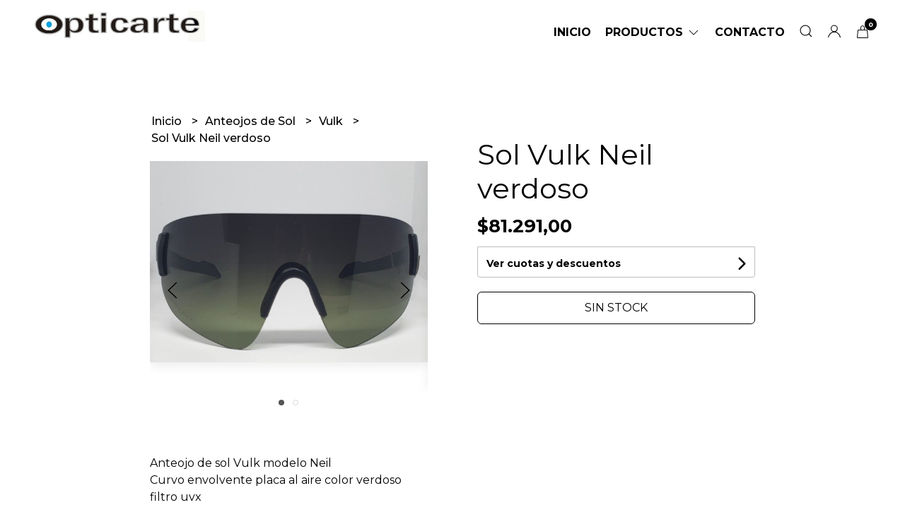

--- FILE ---
content_type: text/html; charset=UTF-8
request_url: https://www.opticarte.com.ar/anteojos-de-sol/vulk/sol-vulk-neil-verdoso
body_size: 22932
content:
<!DOCTYPE html>
<html lang="es">
<head>
    <meta charset="UTF-8">
    <meta name="viewport" content="width=device-width,user-scalable=no,initial-scale=1.0,minimum-scale=1.0,maximum-scale=1.0" />
    <meta name="csrf-token" content="UPDAxXYo46i4zb5Nkqi1IxItWQ49JW15Vt0qTuuK">
    <meta http-equiv="X-UA-Compatible" content="ie=edge">
        <link rel="canonical" href="https://www.opticarte.com.ar/anteojos-de-sol/vulk/sol-vulk-neil-verdoso">
    <title>Sol Vulk Neil verdoso - Opticarte</title>
     
    <meta name="description" content="Anteojo de sol Vulk modelo NeilCurvo envolvente placa al aire color verdoso filtro uvxPuente anatómico">
    <meta property="og:url" content="https://www.opticarte.com.ar/anteojos-de-sol/vulk/sol-vulk-neil-verdoso"/>
    <meta property="og:type" content="product"/> 
    <meta property="og:title" content="Sol Vulk Neil verdoso"/>
    <meta property="og:description" content="Anteojo de sol Vulk modelo NeilCurvo envolvente placa al aire color verdoso filtro uvxPuente anatómico"/>
    <meta property="og:image" content="https://d22fxaf9t8d39k.cloudfront.net/d2b61472b3ddce8efde7a457c16a3fe19c5c2dff3c857bdafb73e9fed96f114713077.jpeg"/>
                <meta property="product:price:amount" content="81291"/> 
        <meta property="og:price:amount" content="81291"/> 
        <meta property="product:price:currency" content="ARS"/>
        <link rel="stylesheet" href="https://cdn.jsdelivr.net/npm/uikit@3.5.10/dist/css/uikit.min.css" />
    <link rel="stylesheet" href="https://d2gsyhqn7794lh.cloudfront.net/all.min.css" />
    <link rel="stylesheet" href="https://fonts.googleapis.com/css2?family=Montserrat:wght@300;400;500;700&display=swap">
    <link rel="shortcut icon" href="https://d22fxaf9t8d39k.cloudfront.net/favicon.png" />
    <style type="text/css">
        .uk-h1, .uk-h2, .uk-h3, .uk-h4, .uk-h5, .uk-h6, .uk-heading-2xlarge, .uk-heading-large, .uk-heading-medium, .uk-heading-small, .uk-heading-xlarge, .uk-button , h1, h2, h3, h4, h5, h6 {
            font-family: 'Montserrat', sans-serif;
        }
        html, body, p, span, .field__label, .field__input, .field__textarea, .field__select {
            font-family: 'Montserrat', sans-serif;
        }
        .background--primary, .background--primary-hover:hover {
            background-color: #000000;
        }
        .text--primary, .text--primary-hover:hover, body {
            color: #000000 !important;
        }
        .contrast_text--primary, .contrast_text--primary-hover:hover {
            color: #ffffff;
        }
        .checkbox__check:checked::before {
            border: solid #000000;
        }
        .checkbox__check:checked, .checkbox__check:checked:focus {
            border: 1px solid #000000;
        }
        .checkbox__check:checked+.checkout__label-text {
            color: #000000;
        }
        .border--primary {
            border: solid #000000;
        }
        .desktop-list__hover, .uk-section-block__title > span {
            background-image: linear-gradient(to bottom,transparent 0 65%, #f0f4f1 65% 100%);
        }
        .products-feed__categories-list::-webkit-scrollbar-thumb, .uk-navbar-dropdown >.desktop-list__menu::-webkit-scrollbar-thumb {
            background: #000000;
        }
        .border-radius {
            border-radius: 6px;
        }
        .border-radius-2x {
            border-radius: 12px;
        }
        .field__input.border-radius, .field__select.border-radius, .field__textarea.border-radius {
            border-radius: 6px;
        }
        .field__input.border-radius--plain, .field__select.border-radius--plain, .field__textarea.border-radius--plain {
            border-radius: 6px;
        }
        .field__input.border-radius.field__input--right-button {
            border-top-right-radius: 0px;
            border-bottom-right-radius: 0px;
        }
    </style>
    <link rel="stylesheet" href="https://d2op8dwcequzql.cloudfront.net/assets/1.35.0/templates/eris/css/style.css" />
                        <meta name="facebook-domain-verification" content="ylh51anfvuo6i7jilb6rjz0ihbtoom" /><meta name="google-site-verification" content="Sfs_zVUMOgv6dOTq96kqAnNTE1DUpegaTlyCQwDDe_c" />
    </head>

<body>

    
    <div id="mobile-menu-sidenav" class="mobile-menu-sidenav" uk-offcanvas="overlay: true; flip: true; mode: slide">
    <div class="mobile-menu-sidenav__offcanvas-bar uk-offcanvas-bar uk-offcanvas-bar--desktop-full uk-offcanvas-bar--mobile-full text--primary">
        <button class="mobile-menu-sidenav__offcanvas-close uk-offcanvas-close text--primary" type="button" uk-close></button>
        <div class="mobile-menu-sidenav__menu">
                <ul class="mobile-menu-sidenav__list uk-nav-default uk-nav-parent-icon" uk-nav>
                    <li class="mobile-menu-sidenav__list-item">
                        <a href="https://www.opticarte.com.ar" class="mobile-menu-sidenav__item-link">Inicio</a>
                    </li>
                    <li class="mobile-menu-sidenav__list-item uk-parent">
                        <a href="/productos" class="mobile-menu-sidenav__item-link">Productos</a>
                                                    <ul class="mobile-menu-sidenav__sublist uk-nav-default uk-nav-sub uk-nav-parent-icon" uk-nav>
                <li class="mobile-menu-sidenav__list-item">
            <a href="https://www.opticarte.com.ar/productos" class="mobile-menu-sidenav__item-link">
                Ver todo en Productos
            </a>
        </li>
                                            <li class="mobile-menu-sidenav__list-item">
                    <a href="https://www.opticarte.com.ar/oportunidades" class="mobile-menu-sidenav__item-link">
                        Oportunidades
                    </a>
                </li>
                                                            <li class="mobile-menu-sidenav__item-link uk-parent">
                    <a href="#" class="mobile-menu-sidenav__item-link">
                        Anteojos de Receta
                    </a>
                    <ul class="mobile-menu-sidenav__sublist uk-nav-default uk-nav-sub uk-nav-parent-icon" uk-nav>
            <li class="mobile-menu-sidenav__list-item">
            <a href="https://www.opticarte.com.ar/anteojos-de-receta" class="mobile-menu-sidenav__item-link">
                Ver todo en Anteojos de Receta
            </a>
        </li>
                                                                        <li class="mobile-menu-sidenav__list-item">
                    <a href="https://www.opticarte.com.ar/anteojos-de-receta/vulk" class="mobile-menu-sidenav__item-link">
                        Vulk
                    </a>
                </li>
                                                            <li class="mobile-menu-sidenav__list-item">
                    <a href="https://www.opticarte.com.ar/anteojos-de-receta/rusty" class="mobile-menu-sidenav__item-link">
                        Rusty
                    </a>
                </li>
                                                            <li class="mobile-menu-sidenav__list-item">
                    <a href="https://www.opticarte.com.ar/anteojos-de-receta/sarkany" class="mobile-menu-sidenav__item-link">
                        Sarkany
                    </a>
                </li>
                                                            <li class="mobile-menu-sidenav__list-item">
                    <a href="https://www.opticarte.com.ar/anteojos-de-receta/mistral" class="mobile-menu-sidenav__item-link">
                        Mistral
                    </a>
                </li>
                                                            <li class="mobile-menu-sidenav__list-item">
                    <a href="https://www.opticarte.com.ar/anteojos-de-receta/prune" class="mobile-menu-sidenav__item-link">
                        Prune
                    </a>
                </li>
                                                            <li class="mobile-menu-sidenav__list-item">
                    <a href="https://www.opticarte.com.ar/anteojos-de-receta/prototype" class="mobile-menu-sidenav__item-link">
                        Prototype
                    </a>
                </li>
                                                            <li class="mobile-menu-sidenav__list-item">
                    <a href="https://www.opticarte.com.ar/anteojos-de-receta/natgeo" class="mobile-menu-sidenav__item-link">
                        NatGeo
                    </a>
                </li>
                                                            <li class="mobile-menu-sidenav__list-item">
                    <a href="https://www.opticarte.com.ar/anteojos-de-receta/karina-rabolini" class="mobile-menu-sidenav__item-link">
                        Karina Rabolini
                    </a>
                </li>
                                                            <li class="mobile-menu-sidenav__list-item">
                    <a href="https://www.opticarte.com.ar/anteojos-de-receta/varios" class="mobile-menu-sidenav__item-link">
                        Varios
                    </a>
                </li>
                                                            <li class="mobile-menu-sidenav__list-item">
                    <a href="https://www.opticarte.com.ar/anteojos-de-receta/simones" class="mobile-menu-sidenav__item-link">
                        Simones
                    </a>
                </li>
                                                            <li class="mobile-menu-sidenav__list-item">
                    <a href="https://www.opticarte.com.ar/anteojos-de-receta/karun" class="mobile-menu-sidenav__item-link">
                        Karun
                    </a>
                </li>
                                                            <li class="mobile-menu-sidenav__list-item">
                    <a href="https://www.opticarte.com.ar/anteojos-de-receta/uptown" class="mobile-menu-sidenav__item-link">
                        Uptown
                    </a>
                </li>
                                                            <li class="mobile-menu-sidenav__list-item">
                    <a href="https://www.opticarte.com.ar/anteojos-de-receta/swarovski" class="mobile-menu-sidenav__item-link">
                        Swarovski
                    </a>
                </li>
                                                            <li class="mobile-menu-sidenav__list-item">
                    <a href="https://www.opticarte.com.ar/anteojos-de-receta/ossira" class="mobile-menu-sidenav__item-link">
                        Ossira
                    </a>
                </li>
                                                            <li class="mobile-menu-sidenav__list-item">
                    <a href="https://www.opticarte.com.ar/anteojos-de-receta/whynot" class="mobile-menu-sidenav__item-link">
                        WhyNot
                    </a>
                </li>
                                                            <li class="mobile-menu-sidenav__list-item">
                    <a href="https://www.opticarte.com.ar/anteojos-de-receta/andrea" class="mobile-menu-sidenav__item-link">
                        Andrea
                    </a>
                </li>
                                                            <li class="mobile-menu-sidenav__list-item">
                    <a href="https://www.opticarte.com.ar/anteojos-de-receta/ona-saez" class="mobile-menu-sidenav__item-link">
                        Ona Saez
                    </a>
                </li>
                                                            <li class="mobile-menu-sidenav__list-item">
                    <a href="https://www.opticarte.com.ar/anteojos-de-receta/portsaid" class="mobile-menu-sidenav__item-link">
                        Portsaid
                    </a>
                </li>
                                                            <li class="mobile-menu-sidenav__list-item">
                    <a href="https://www.opticarte.com.ar/anteojos-de-receta/reef" class="mobile-menu-sidenav__item-link">
                        Reef
                    </a>
                </li>
                                                            <li class="mobile-menu-sidenav__list-item">
                    <a href="https://www.opticarte.com.ar/anteojos-de-receta/montagne" class="mobile-menu-sidenav__item-link">
                        Montagne
                    </a>
                </li>
                                                            <li class="mobile-menu-sidenav__list-item">
                    <a href="https://www.opticarte.com.ar/anteojos-de-receta/ossada" class="mobile-menu-sidenav__item-link">
                        Ossada
                    </a>
                </li>
                                                            <li class="mobile-menu-sidenav__list-item">
                    <a href="https://www.opticarte.com.ar/anteojos-de-receta/zero" class="mobile-menu-sidenav__item-link">
                        Zero
                    </a>
                </li>
                                                            <li class="mobile-menu-sidenav__list-item">
                    <a href="https://www.opticarte.com.ar/anteojos-de-receta/orbital" class="mobile-menu-sidenav__item-link">
                        Orbital
                    </a>
                </li>
                                                            <li class="mobile-menu-sidenav__list-item">
                    <a href="https://www.opticarte.com.ar/anteojos-de-receta/razzi" class="mobile-menu-sidenav__item-link">
                        Razzi
                    </a>
                </li>
                                                            <li class="mobile-menu-sidenav__list-item">
                    <a href="https://www.opticarte.com.ar/anteojos-de-receta/bond" class="mobile-menu-sidenav__item-link">
                        Bond
                    </a>
                </li>
                                                            <li class="mobile-menu-sidenav__list-item">
                    <a href="https://www.opticarte.com.ar/anteojos-de-receta/maxima" class="mobile-menu-sidenav__item-link">
                        Maxima
                    </a>
                </li>
                                                            <li class="mobile-menu-sidenav__list-item">
                    <a href="https://www.opticarte.com.ar/anteojos-de-receta/infantiles-varios" class="mobile-menu-sidenav__item-link">
                        Infantiles Varios
                    </a>
                </li>
                                                            <li class="mobile-menu-sidenav__list-item">
                    <a href="https://www.opticarte.com.ar/anteojos-de-receta/muaa" class="mobile-menu-sidenav__item-link">
                        Muaa
                    </a>
                </li>
                                                            <li class="mobile-menu-sidenav__list-item">
                    <a href="https://www.opticarte.com.ar/anteojos-de-receta/tascani" class="mobile-menu-sidenav__item-link">
                        Tascani
                    </a>
                </li>
                                                            <li class="mobile-menu-sidenav__list-item">
                    <a href="https://www.opticarte.com.ar/anteojos-de-receta/garfield" class="mobile-menu-sidenav__item-link">
                        Garfield
                    </a>
                </li>
                                                            <li class="mobile-menu-sidenav__list-item">
                    <a href="https://www.opticarte.com.ar/anteojos-de-receta/pierre-cardin" class="mobile-menu-sidenav__item-link">
                        Pierre Cardin
                    </a>
                </li>
                                                            <li class="mobile-menu-sidenav__list-item">
                    <a href="https://www.opticarte.com.ar/anteojos-de-receta/valeria-mazza" class="mobile-menu-sidenav__item-link">
                        Valeria Mazza
                    </a>
                </li>
                                                            <li class="mobile-menu-sidenav__list-item">
                    <a href="https://www.opticarte.com.ar/anteojos-de-receta/carolina-emanuel" class="mobile-menu-sidenav__item-link">
                        Carolina Emanuel
                    </a>
                </li>
                                                            <li class="mobile-menu-sidenav__list-item">
                    <a href="https://www.opticarte.com.ar/anteojos-de-receta/hang-loose" class="mobile-menu-sidenav__item-link">
                        Hang Loose
                    </a>
                </li>
                                                            <li class="mobile-menu-sidenav__list-item">
                    <a href="https://www.opticarte.com.ar/anteojos-de-receta/crocs" class="mobile-menu-sidenav__item-link">
                        Crocs
                    </a>
                </li>
                                                            <li class="mobile-menu-sidenav__list-item">
                    <a href="https://www.opticarte.com.ar/anteojos-de-receta/infinit" class="mobile-menu-sidenav__item-link">
                        Infinit
                    </a>
                </li>
                                                            <li class="mobile-menu-sidenav__list-item">
                    <a href="https://www.opticarte.com.ar/anteojos-de-receta/wanama" class="mobile-menu-sidenav__item-link">
                        Wanama
                    </a>
                </li>
                                                            <li class="mobile-menu-sidenav__list-item">
                    <a href="https://www.opticarte.com.ar/anteojos-de-receta/las-oreiro" class="mobile-menu-sidenav__item-link">
                        Las Oreiro
                    </a>
                </li>
                                                            <li class="mobile-menu-sidenav__list-item">
                    <a href="https://www.opticarte.com.ar/anteojos-de-receta/philippe-rosset" class="mobile-menu-sidenav__item-link">
                        Philippe Rosset
                    </a>
                </li>
                                                            <li class="mobile-menu-sidenav__list-item">
                    <a href="https://www.opticarte.com.ar/anteojos-de-receta/red-bull" class="mobile-menu-sidenav__item-link">
                        Red Bull
                    </a>
                </li>
                                                            <li class="mobile-menu-sidenav__list-item">
                    <a href="https://www.opticarte.com.ar/anteojos-de-receta/chamana" class="mobile-menu-sidenav__item-link">
                        Chamana
                    </a>
                </li>
                                                            <li class="mobile-menu-sidenav__list-item">
                    <a href="https://www.opticarte.com.ar/anteojos-de-receta/harry-potter" class="mobile-menu-sidenav__item-link">
                        Harry Potter
                    </a>
                </li>
                                                            <li class="mobile-menu-sidenav__list-item">
                    <a href="https://www.opticarte.com.ar/anteojos-de-receta/batman" class="mobile-menu-sidenav__item-link">
                        Batman
                    </a>
                </li>
                                                                                                                                                                                                                                                                                                                                                                                                                                                                                                                                                                                                                                                                                                                                                                        </ul>                </li>
                                                                                                                                                                                                                                                                                                                                                                                                                                                                                                                                                                                                <li class="mobile-menu-sidenav__item-link uk-parent">
                    <a href="#" class="mobile-menu-sidenav__item-link">
                        Anteojos de Sol
                    </a>
                    <ul class="mobile-menu-sidenav__sublist uk-nav-default uk-nav-sub uk-nav-parent-icon" uk-nav>
            <li class="mobile-menu-sidenav__list-item">
            <a href="https://www.opticarte.com.ar/anteojos-de-sol" class="mobile-menu-sidenav__item-link">
                Ver todo en Anteojos de Sol
            </a>
        </li>
                                                                                                                                                                                                                                                                                                                                                                                                                                                                                                                                                                                                                        <li class="mobile-menu-sidenav__list-item">
                    <a href="https://www.opticarte.com.ar/anteojos-de-sol/vulk" class="mobile-menu-sidenav__item-link">
                        Vulk
                    </a>
                </li>
                                                            <li class="mobile-menu-sidenav__list-item">
                    <a href="https://www.opticarte.com.ar/anteojos-de-sol/rusty" class="mobile-menu-sidenav__item-link">
                        Rusty
                    </a>
                </li>
                                                            <li class="mobile-menu-sidenav__list-item">
                    <a href="https://www.opticarte.com.ar/anteojos-de-sol/valeria-mazza" class="mobile-menu-sidenav__item-link">
                        Valeria Mazza
                    </a>
                </li>
                                                            <li class="mobile-menu-sidenav__list-item">
                    <a href="https://www.opticarte.com.ar/anteojos-de-sol/sarkany" class="mobile-menu-sidenav__item-link">
                        Sarkany
                    </a>
                </li>
                                                            <li class="mobile-menu-sidenav__list-item">
                    <a href="https://www.opticarte.com.ar/anteojos-de-sol/karina-rabolini" class="mobile-menu-sidenav__item-link">
                        Karina Rabolini
                    </a>
                </li>
                                                            <li class="mobile-menu-sidenav__list-item">
                    <a href="https://www.opticarte.com.ar/anteojos-de-sol/reef" class="mobile-menu-sidenav__item-link">
                        Reef
                    </a>
                </li>
                                                            <li class="mobile-menu-sidenav__list-item">
                    <a href="https://www.opticarte.com.ar/anteojos-de-sol/infantiles" class="mobile-menu-sidenav__item-link">
                        Infantiles
                    </a>
                </li>
                                                            <li class="mobile-menu-sidenav__list-item">
                    <a href="https://www.opticarte.com.ar/anteojos-de-sol/infinit" class="mobile-menu-sidenav__item-link">
                        Infinit
                    </a>
                </li>
                                                            <li class="mobile-menu-sidenav__list-item">
                    <a href="https://www.opticarte.com.ar/anteojos-de-sol/las-oreiro" class="mobile-menu-sidenav__item-link">
                        Las Oreiro
                    </a>
                </li>
                                                            <li class="mobile-menu-sidenav__list-item">
                    <a href="https://www.opticarte.com.ar/anteojos-de-sol/philippe-rosset" class="mobile-menu-sidenav__item-link">
                        Philippe Rosset
                    </a>
                </li>
                                                            <li class="mobile-menu-sidenav__list-item">
                    <a href="https://www.opticarte.com.ar/anteojos-de-sol/varios" class="mobile-menu-sidenav__item-link">
                        Varios
                    </a>
                </li>
                                                            <li class="mobile-menu-sidenav__list-item">
                    <a href="https://www.opticarte.com.ar/anteojos-de-sol/john-l-cook" class="mobile-menu-sidenav__item-link">
                        John L Cook
                    </a>
                </li>
                                                            <li class="mobile-menu-sidenav__list-item">
                    <a href="https://www.opticarte.com.ar/anteojos-de-sol/mistral" class="mobile-menu-sidenav__item-link">
                        Mistral
                    </a>
                </li>
                                                            <li class="mobile-menu-sidenav__list-item">
                    <a href="https://www.opticarte.com.ar/anteojos-de-sol/prune" class="mobile-menu-sidenav__item-link">
                        Prune
                    </a>
                </li>
                                                            <li class="mobile-menu-sidenav__list-item">
                    <a href="https://www.opticarte.com.ar/anteojos-de-sol/prototype" class="mobile-menu-sidenav__item-link">
                        Prototype
                    </a>
                </li>
                                                            <li class="mobile-menu-sidenav__list-item">
                    <a href="https://www.opticarte.com.ar/anteojos-de-sol/fleur" class="mobile-menu-sidenav__item-link">
                        Fleur
                    </a>
                </li>
                                                            <li class="mobile-menu-sidenav__list-item">
                    <a href="https://www.opticarte.com.ar/anteojos-de-sol/optitech" class="mobile-menu-sidenav__item-link">
                        Optitech
                    </a>
                </li>
                                                            <li class="mobile-menu-sidenav__list-item">
                    <a href="https://www.opticarte.com.ar/anteojos-de-sol/sail" class="mobile-menu-sidenav__item-link">
                        Sail
                    </a>
                </li>
                                                            <li class="mobile-menu-sidenav__list-item">
                    <a href="https://www.opticarte.com.ar/anteojos-de-sol/ossada" class="mobile-menu-sidenav__item-link">
                        Ossada
                    </a>
                </li>
                                                            <li class="mobile-menu-sidenav__list-item">
                    <a href="https://www.opticarte.com.ar/anteojos-de-sol/montagne" class="mobile-menu-sidenav__item-link">
                        Montagne
                    </a>
                </li>
                                                            <li class="mobile-menu-sidenav__list-item">
                    <a href="https://www.opticarte.com.ar/anteojos-de-sol/portsaid" class="mobile-menu-sidenav__item-link">
                        Portsaid
                    </a>
                </li>
                                                            <li class="mobile-menu-sidenav__list-item">
                    <a href="https://www.opticarte.com.ar/anteojos-de-sol/acetate" class="mobile-menu-sidenav__item-link">
                        Acetate
                    </a>
                </li>
                                                            <li class="mobile-menu-sidenav__list-item">
                    <a href="https://www.opticarte.com.ar/anteojos-de-sol/monkey" class="mobile-menu-sidenav__item-link">
                        Monkey
                    </a>
                </li>
                                                            <li class="mobile-menu-sidenav__list-item">
                    <a href="https://www.opticarte.com.ar/anteojos-de-sol/uniform" class="mobile-menu-sidenav__item-link">
                        Uniform
                    </a>
                </li>
                                                            <li class="mobile-menu-sidenav__list-item">
                    <a href="https://www.opticarte.com.ar/anteojos-de-sol/andrea" class="mobile-menu-sidenav__item-link">
                        Andrea
                    </a>
                </li>
                                                            <li class="mobile-menu-sidenav__list-item">
                    <a href="https://www.opticarte.com.ar/anteojos-de-sol/orbital" class="mobile-menu-sidenav__item-link">
                        Orbital
                    </a>
                </li>
                                                            <li class="mobile-menu-sidenav__list-item">
                    <a href="https://www.opticarte.com.ar/anteojos-de-sol/simones" class="mobile-menu-sidenav__item-link">
                        Simones
                    </a>
                </li>
                                                            <li class="mobile-menu-sidenav__list-item">
                    <a href="https://www.opticarte.com.ar/anteojos-de-sol/wrangler" class="mobile-menu-sidenav__item-link">
                        Wrangler
                    </a>
                </li>
                                                            <li class="mobile-menu-sidenav__list-item">
                    <a href="https://www.opticarte.com.ar/anteojos-de-sol/karun" class="mobile-menu-sidenav__item-link">
                        Karun
                    </a>
                </li>
                                                            <li class="mobile-menu-sidenav__list-item">
                    <a href="https://www.opticarte.com.ar/anteojos-de-sol/natgeo" class="mobile-menu-sidenav__item-link">
                        NatGeo
                    </a>
                </li>
                                                            <li class="mobile-menu-sidenav__list-item">
                    <a href="https://www.opticarte.com.ar/anteojos-de-sol/hang-loose" class="mobile-menu-sidenav__item-link">
                        Hang Loose
                    </a>
                </li>
                                                            <li class="mobile-menu-sidenav__list-item">
                    <a href="https://www.opticarte.com.ar/anteojos-de-sol/bond" class="mobile-menu-sidenav__item-link">
                        Bond
                    </a>
                </li>
                                                            <li class="mobile-menu-sidenav__list-item">
                    <a href="https://www.opticarte.com.ar/anteojos-de-sol/ossira" class="mobile-menu-sidenav__item-link">
                        Ossira
                    </a>
                </li>
                                                            <li class="mobile-menu-sidenav__list-item">
                    <a href="https://www.opticarte.com.ar/anteojos-de-sol/swarovski" class="mobile-menu-sidenav__item-link">
                        Swarovski
                    </a>
                </li>
                                                            <li class="mobile-menu-sidenav__list-item">
                    <a href="https://www.opticarte.com.ar/anteojos-de-sol/whynot" class="mobile-menu-sidenav__item-link">
                        WhyNot
                    </a>
                </li>
                                                            <li class="mobile-menu-sidenav__list-item">
                    <a href="https://www.opticarte.com.ar/anteojos-de-sol/ermenegildo-zegna" class="mobile-menu-sidenav__item-link">
                        Ermenegildo Zegna
                    </a>
                </li>
                                                            <li class="mobile-menu-sidenav__list-item">
                    <a href="https://www.opticarte.com.ar/anteojos-de-sol/timberland" class="mobile-menu-sidenav__item-link">
                        Timberland
                    </a>
                </li>
                                                            <li class="mobile-menu-sidenav__list-item">
                    <a href="https://www.opticarte.com.ar/anteojos-de-sol/alberta-ferretti" class="mobile-menu-sidenav__item-link">
                        Alberta Ferretti
                    </a>
                </li>
                                                            <li class="mobile-menu-sidenav__list-item">
                    <a href="https://www.opticarte.com.ar/anteojos-de-sol/hardem" class="mobile-menu-sidenav__item-link">
                        Hardem
                    </a>
                </li>
                                                            <li class="mobile-menu-sidenav__list-item">
                    <a href="https://www.opticarte.com.ar/anteojos-de-sol/valdez" class="mobile-menu-sidenav__item-link">
                        Valdez
                    </a>
                </li>
                                                            <li class="mobile-menu-sidenav__list-item">
                    <a href="https://www.opticarte.com.ar/anteojos-de-sol/bolivia" class="mobile-menu-sidenav__item-link">
                        Bolivia
                    </a>
                </li>
                                                            <li class="mobile-menu-sidenav__list-item">
                    <a href="https://www.opticarte.com.ar/anteojos-de-sol/47-street" class="mobile-menu-sidenav__item-link">
                        47 Street
                    </a>
                </li>
                                                            <li class="mobile-menu-sidenav__list-item">
                    <a href="https://www.opticarte.com.ar/anteojos-de-sol/mohs" class="mobile-menu-sidenav__item-link">
                        Mohs
                    </a>
                </li>
                                                            <li class="mobile-menu-sidenav__list-item">
                    <a href="https://www.opticarte.com.ar/anteojos-de-sol/catto" class="mobile-menu-sidenav__item-link">
                        Catto
                    </a>
                </li>
                                                            <li class="mobile-menu-sidenav__list-item">
                    <a href="https://www.opticarte.com.ar/anteojos-de-sol/owl" class="mobile-menu-sidenav__item-link">
                        Owl
                    </a>
                </li>
                                                            <li class="mobile-menu-sidenav__list-item">
                    <a href="https://www.opticarte.com.ar/anteojos-de-sol/chamana" class="mobile-menu-sidenav__item-link">
                        Chamana
                    </a>
                </li>
                                                            <li class="mobile-menu-sidenav__list-item">
                    <a href="https://www.opticarte.com.ar/anteojos-de-sol/in-your-face" class="mobile-menu-sidenav__item-link">
                        In Your Face
                    </a>
                </li>
                                                            <li class="mobile-menu-sidenav__list-item">
                    <a href="https://www.opticarte.com.ar/anteojos-de-sol/red-bull" class="mobile-menu-sidenav__item-link">
                        Red Bull
                    </a>
                </li>
                                                            <li class="mobile-menu-sidenav__list-item">
                    <a href="https://www.opticarte.com.ar/anteojos-de-sol/wanama" class="mobile-menu-sidenav__item-link">
                        Wanama
                    </a>
                </li>
                                                            <li class="mobile-menu-sidenav__list-item">
                    <a href="https://www.opticarte.com.ar/anteojos-de-sol/harry-potter" class="mobile-menu-sidenav__item-link">
                        Harry Potter
                    </a>
                </li>
                                                            <li class="mobile-menu-sidenav__list-item">
                    <a href="https://www.opticarte.com.ar/anteojos-de-sol/batman" class="mobile-menu-sidenav__item-link">
                        BATMAN
                    </a>
                </li>
                                                            <li class="mobile-menu-sidenav__list-item">
                    <a href="https://www.opticarte.com.ar/anteojos-de-sol/discovery" class="mobile-menu-sidenav__item-link">
                        DISCOVERY
                    </a>
                </li>
                                                            <li class="mobile-menu-sidenav__list-item">
                    <a href="https://www.opticarte.com.ar/anteojos-de-sol/carolina-emanuel" class="mobile-menu-sidenav__item-link">
                        Carolina Emanuel
                    </a>
                </li>
                                                            <li class="mobile-menu-sidenav__list-item">
                    <a href="https://www.opticarte.com.ar/anteojos-de-sol/pierre-cardin" class="mobile-menu-sidenav__item-link">
                        Pierre Cardin
                    </a>
                </li>
                                                            <li class="mobile-menu-sidenav__list-item">
                    <a href="https://www.opticarte.com.ar/anteojos-de-sol/tascani" class="mobile-menu-sidenav__item-link">
                        Tascani
                    </a>
                </li>
                                                            <li class="mobile-menu-sidenav__list-item">
                    <a href="https://www.opticarte.com.ar/anteojos-de-sol/quintorigo" class="mobile-menu-sidenav__item-link">
                        Quintorigo
                    </a>
                </li>
                                                            <li class="mobile-menu-sidenav__list-item">
                    <a href="https://www.opticarte.com.ar/anteojos-de-sol/garfield" class="mobile-menu-sidenav__item-link">
                        Garfield
                    </a>
                </li>
                                                </ul>                </li>
                                                                                                                                                                                                                                                                                                                                                                                                                                                                                                                                                                                                                                                                                                                                                                        <li class="mobile-menu-sidenav__list-item">
                    <a href="https://www.opticarte.com.ar/accesorios" class="mobile-menu-sidenav__item-link">
                        Accesorios
                    </a>
                </li>
                                                            <li class="mobile-menu-sidenav__list-item">
                    <a href="https://www.opticarte.com.ar/varios" class="mobile-menu-sidenav__item-link">
                        Varios
                    </a>
                </li>
                        </ul>                                            </li>
                                                                                                        <li class="mobile-menu-sidenav__list-item">
                            <a href="#contact-modal" class="mobile-menu-sidenav__item-link" uk-toggle>Contacto</a>
                        </li>
                                        <li class="mobile-menu-sidenav__list-item--divider"></li>
                </ul>
                <ul class="mobile-menu-sidenav__list-buttons mobile-menu-sidenav__list uk-nav-default uk-nav-parent-icon" uk-nav>
                                            <li>
                            <a href="#login-modal" class="mobile-menu-sidenav__item-link" uk-toggle>
                                <button type="button" id="login-mobile-btn" class="button button--full background--primary background--primary-hover contrast_text--primary contrast_text--primary-hover uk-button uk-button-input border-radius"  data-label="Iniciar sesión" data-spinner-ratio="0.75" >
     
        Iniciar sesión
    </button>                            </a>
                        </li>
                        <li>
                            <a href="#register-modal" class="mobile-menu-sidenav__item-link mobile-menu-sidenav__item-link--button" uk-toggle>Crear cuenta</a>
                        </li>
                                    </ul>
            </div>
    </div>
</div>    

    
        

    
    <div class="header-menu">
        <div class="uk-container">
            
            <nav class="header-menu__desktop uk-flex uk-flex-middle uk-flex-between uk-visible@m">
                
                <div class="header-logo header__left nav-overlay uk-flex uk-flex-middle">
                                            <a href="https://www.opticarte.com.ar" class="header-logo__link">
                            <img src="https://d22fxaf9t8d39k.cloudfront.net/d9bfb2c85acdb4fa14c844c6149883b1db82cfe0d8a28b723b6e3db7287bd5e113077.jpeg" class="header-logo__image" alt="Logo" />
                        </a>
                                    </div>
                

                
                <ul class="header-menu__desktop-list nav-overlay uk-flex uk-flex-middle">
                    <li class="desktop-list__item text--primary">
                        <a href="https://www.opticarte.com.ar" class="desktop-list__link desktop-list__hover">
                            Inicio
                        </a>
                    </li>
                    <li class="desktop-list__item text--primary">
                        <a href="#" class="desktop-list__link desktop-list__hover">
                            Productos
                            <span class="desktop-list__down-icon text--primary" uk-icon="icon: chevron-down"></span>
                        </a>
                                                <div class="header-menu__desktop-list__container-list uk-navbar-dropdown uk-navbar-dropdown-width-4" uk-dropdown="pos: bottom-left; boundary: !.header-menu__desktop-list; boundary-align: true">
                                <a href="https://www.opticarte.com.ar/productos" class="desktop-list__hover">
                                    <div class="uk-flex uk-flex-middle">
                                        <p class="desktop-list__title desktop-list__hover text--primary">Productos</p> <b class="desktop-list__text">(Ver todo)</b>
                                    </div>
                                </a>
                                <hr>
                                <div class="desktop-list__menu uk-navbar-dropdown-grid uk-child-width-1-4" uk-grid>
                                    <ul class="uk-nav uk-navbar-dropdown-nav">        
                <li class="desktop-list__subitem text--primary">
                    <a href="https://www.opticarte.com.ar/oportunidades" class="desktop-list-link__text desktop-list-link__text--bold text--primary">
                        Oportunidades
                    </a>
                </li>
            </ul>
           
                            <ul class="uk-nav uk-navbar-dropdown-nav">
                <li class="text--primary">
                    <a href="https://www.opticarte.com.ar/anteojos-de-receta" class="desktop-list-link__text desktop-list-link__text--bold text--primary">
                        Anteojos de Receta
                    </a>
                    <ul class="uk-nav uk-navbar-dropdown-nav">        
                <li class="desktop-list__subitem text--primary">
                    <a href="https://www.opticarte.com.ar/anteojos-de-receta/vulk" class="desktop-list-link__text desktop-list-link__default">
                        Vulk
                    </a>
                </li>
            </ul>
           
                            <ul class="uk-nav uk-navbar-dropdown-nav">        
                <li class="desktop-list__subitem text--primary">
                    <a href="https://www.opticarte.com.ar/anteojos-de-receta/rusty" class="desktop-list-link__text desktop-list-link__default">
                        Rusty
                    </a>
                </li>
            </ul>
           
                            <ul class="uk-nav uk-navbar-dropdown-nav">        
                <li class="desktop-list__subitem text--primary">
                    <a href="https://www.opticarte.com.ar/anteojos-de-receta/sarkany" class="desktop-list-link__text desktop-list-link__default">
                        Sarkany
                    </a>
                </li>
            </ul>
           
                            <ul class="uk-nav uk-navbar-dropdown-nav">        
                <li class="desktop-list__subitem text--primary">
                    <a href="https://www.opticarte.com.ar/anteojos-de-receta/mistral" class="desktop-list-link__text desktop-list-link__default">
                        Mistral
                    </a>
                </li>
            </ul>
           
                            <ul class="uk-nav uk-navbar-dropdown-nav">        
                <li class="desktop-list__subitem text--primary">
                    <a href="https://www.opticarte.com.ar/anteojos-de-receta/prune" class="desktop-list-link__text desktop-list-link__default">
                        Prune
                    </a>
                </li>
            </ul>
           
                            <ul class="uk-nav uk-navbar-dropdown-nav">        
                <li class="desktop-list__subitem text--primary">
                    <a href="https://www.opticarte.com.ar/anteojos-de-receta/prototype" class="desktop-list-link__text desktop-list-link__default">
                        Prototype
                    </a>
                </li>
            </ul>
           
                            <ul class="uk-nav uk-navbar-dropdown-nav">        
                <li class="desktop-list__subitem text--primary">
                    <a href="https://www.opticarte.com.ar/anteojos-de-receta/natgeo" class="desktop-list-link__text desktop-list-link__default">
                        NatGeo
                    </a>
                </li>
            </ul>
           
                            <ul class="uk-nav uk-navbar-dropdown-nav">        
                <li class="desktop-list__subitem text--primary">
                    <a href="https://www.opticarte.com.ar/anteojos-de-receta/karina-rabolini" class="desktop-list-link__text desktop-list-link__default">
                        Karina Rabolini
                    </a>
                </li>
            </ul>
           
                            <ul class="uk-nav uk-navbar-dropdown-nav">        
                <li class="desktop-list__subitem text--primary">
                    <a href="https://www.opticarte.com.ar/anteojos-de-receta/varios" class="desktop-list-link__text desktop-list-link__default">
                        Varios
                    </a>
                </li>
            </ul>
           
                            <ul class="uk-nav uk-navbar-dropdown-nav">        
                <li class="desktop-list__subitem text--primary">
                    <a href="https://www.opticarte.com.ar/anteojos-de-receta/simones" class="desktop-list-link__text desktop-list-link__default">
                        Simones
                    </a>
                </li>
            </ul>
           
                            <ul class="uk-nav uk-navbar-dropdown-nav">        
                <li class="desktop-list__subitem text--primary">
                    <a href="https://www.opticarte.com.ar/anteojos-de-receta/karun" class="desktop-list-link__text desktop-list-link__default">
                        Karun
                    </a>
                </li>
            </ul>
           
                            <ul class="uk-nav uk-navbar-dropdown-nav">        
                <li class="desktop-list__subitem text--primary">
                    <a href="https://www.opticarte.com.ar/anteojos-de-receta/uptown" class="desktop-list-link__text desktop-list-link__default">
                        Uptown
                    </a>
                </li>
            </ul>
           
                            <ul class="uk-nav uk-navbar-dropdown-nav">        
                <li class="desktop-list__subitem text--primary">
                    <a href="https://www.opticarte.com.ar/anteojos-de-receta/swarovski" class="desktop-list-link__text desktop-list-link__default">
                        Swarovski
                    </a>
                </li>
            </ul>
           
                            <ul class="uk-nav uk-navbar-dropdown-nav">        
                <li class="desktop-list__subitem text--primary">
                    <a href="https://www.opticarte.com.ar/anteojos-de-receta/ossira" class="desktop-list-link__text desktop-list-link__default">
                        Ossira
                    </a>
                </li>
            </ul>
           
                            <ul class="uk-nav uk-navbar-dropdown-nav">        
                <li class="desktop-list__subitem text--primary">
                    <a href="https://www.opticarte.com.ar/anteojos-de-receta/whynot" class="desktop-list-link__text desktop-list-link__default">
                        WhyNot
                    </a>
                </li>
            </ul>
           
                            <ul class="uk-nav uk-navbar-dropdown-nav">        
                <li class="desktop-list__subitem text--primary">
                    <a href="https://www.opticarte.com.ar/anteojos-de-receta/andrea" class="desktop-list-link__text desktop-list-link__default">
                        Andrea
                    </a>
                </li>
            </ul>
           
                            <ul class="uk-nav uk-navbar-dropdown-nav">        
                <li class="desktop-list__subitem text--primary">
                    <a href="https://www.opticarte.com.ar/anteojos-de-receta/ona-saez" class="desktop-list-link__text desktop-list-link__default">
                        Ona Saez
                    </a>
                </li>
            </ul>
           
                            <ul class="uk-nav uk-navbar-dropdown-nav">        
                <li class="desktop-list__subitem text--primary">
                    <a href="https://www.opticarte.com.ar/anteojos-de-receta/portsaid" class="desktop-list-link__text desktop-list-link__default">
                        Portsaid
                    </a>
                </li>
            </ul>
           
                            <ul class="uk-nav uk-navbar-dropdown-nav">        
                <li class="desktop-list__subitem text--primary">
                    <a href="https://www.opticarte.com.ar/anteojos-de-receta/reef" class="desktop-list-link__text desktop-list-link__default">
                        Reef
                    </a>
                </li>
            </ul>
           
                            <ul class="uk-nav uk-navbar-dropdown-nav">        
                <li class="desktop-list__subitem text--primary">
                    <a href="https://www.opticarte.com.ar/anteojos-de-receta/montagne" class="desktop-list-link__text desktop-list-link__default">
                        Montagne
                    </a>
                </li>
            </ul>
           
                            <ul class="uk-nav uk-navbar-dropdown-nav">        
                <li class="desktop-list__subitem text--primary">
                    <a href="https://www.opticarte.com.ar/anteojos-de-receta/ossada" class="desktop-list-link__text desktop-list-link__default">
                        Ossada
                    </a>
                </li>
            </ul>
           
                            <ul class="uk-nav uk-navbar-dropdown-nav">        
                <li class="desktop-list__subitem text--primary">
                    <a href="https://www.opticarte.com.ar/anteojos-de-receta/zero" class="desktop-list-link__text desktop-list-link__default">
                        Zero
                    </a>
                </li>
            </ul>
           
                            <ul class="uk-nav uk-navbar-dropdown-nav">        
                <li class="desktop-list__subitem text--primary">
                    <a href="https://www.opticarte.com.ar/anteojos-de-receta/orbital" class="desktop-list-link__text desktop-list-link__default">
                        Orbital
                    </a>
                </li>
            </ul>
           
                            <ul class="uk-nav uk-navbar-dropdown-nav">        
                <li class="desktop-list__subitem text--primary">
                    <a href="https://www.opticarte.com.ar/anteojos-de-receta/razzi" class="desktop-list-link__text desktop-list-link__default">
                        Razzi
                    </a>
                </li>
            </ul>
           
                            <ul class="uk-nav uk-navbar-dropdown-nav">        
                <li class="desktop-list__subitem text--primary">
                    <a href="https://www.opticarte.com.ar/anteojos-de-receta/bond" class="desktop-list-link__text desktop-list-link__default">
                        Bond
                    </a>
                </li>
            </ul>
           
                            <ul class="uk-nav uk-navbar-dropdown-nav">        
                <li class="desktop-list__subitem text--primary">
                    <a href="https://www.opticarte.com.ar/anteojos-de-receta/maxima" class="desktop-list-link__text desktop-list-link__default">
                        Maxima
                    </a>
                </li>
            </ul>
           
                            <ul class="uk-nav uk-navbar-dropdown-nav">        
                <li class="desktop-list__subitem text--primary">
                    <a href="https://www.opticarte.com.ar/anteojos-de-receta/infantiles-varios" class="desktop-list-link__text desktop-list-link__default">
                        Infantiles Varios
                    </a>
                </li>
            </ul>
           
                            <ul class="uk-nav uk-navbar-dropdown-nav">        
                <li class="desktop-list__subitem text--primary">
                    <a href="https://www.opticarte.com.ar/anteojos-de-receta/muaa" class="desktop-list-link__text desktop-list-link__default">
                        Muaa
                    </a>
                </li>
            </ul>
           
                            <ul class="uk-nav uk-navbar-dropdown-nav">        
                <li class="desktop-list__subitem text--primary">
                    <a href="https://www.opticarte.com.ar/anteojos-de-receta/tascani" class="desktop-list-link__text desktop-list-link__default">
                        Tascani
                    </a>
                </li>
            </ul>
           
                            <ul class="uk-nav uk-navbar-dropdown-nav">        
                <li class="desktop-list__subitem text--primary">
                    <a href="https://www.opticarte.com.ar/anteojos-de-receta/garfield" class="desktop-list-link__text desktop-list-link__default">
                        Garfield
                    </a>
                </li>
            </ul>
           
                            <ul class="uk-nav uk-navbar-dropdown-nav">        
                <li class="desktop-list__subitem text--primary">
                    <a href="https://www.opticarte.com.ar/anteojos-de-receta/pierre-cardin" class="desktop-list-link__text desktop-list-link__default">
                        Pierre Cardin
                    </a>
                </li>
            </ul>
           
                            <ul class="uk-nav uk-navbar-dropdown-nav">        
                <li class="desktop-list__subitem text--primary">
                    <a href="https://www.opticarte.com.ar/anteojos-de-receta/valeria-mazza" class="desktop-list-link__text desktop-list-link__default">
                        Valeria Mazza
                    </a>
                </li>
            </ul>
           
                            <ul class="uk-nav uk-navbar-dropdown-nav">        
                <li class="desktop-list__subitem text--primary">
                    <a href="https://www.opticarte.com.ar/anteojos-de-receta/carolina-emanuel" class="desktop-list-link__text desktop-list-link__default">
                        Carolina Emanuel
                    </a>
                </li>
            </ul>
           
                            <ul class="uk-nav uk-navbar-dropdown-nav">        
                <li class="desktop-list__subitem text--primary">
                    <a href="https://www.opticarte.com.ar/anteojos-de-receta/hang-loose" class="desktop-list-link__text desktop-list-link__default">
                        Hang Loose
                    </a>
                </li>
            </ul>
           
                            <ul class="uk-nav uk-navbar-dropdown-nav">        
                <li class="desktop-list__subitem text--primary">
                    <a href="https://www.opticarte.com.ar/anteojos-de-receta/crocs" class="desktop-list-link__text desktop-list-link__default">
                        Crocs
                    </a>
                </li>
            </ul>
           
                            <ul class="uk-nav uk-navbar-dropdown-nav">        
                <li class="desktop-list__subitem text--primary">
                    <a href="https://www.opticarte.com.ar/anteojos-de-receta/infinit" class="desktop-list-link__text desktop-list-link__default">
                        Infinit
                    </a>
                </li>
            </ul>
           
                            <ul class="uk-nav uk-navbar-dropdown-nav">        
                <li class="desktop-list__subitem text--primary">
                    <a href="https://www.opticarte.com.ar/anteojos-de-receta/wanama" class="desktop-list-link__text desktop-list-link__default">
                        Wanama
                    </a>
                </li>
            </ul>
           
                            <ul class="uk-nav uk-navbar-dropdown-nav">        
                <li class="desktop-list__subitem text--primary">
                    <a href="https://www.opticarte.com.ar/anteojos-de-receta/las-oreiro" class="desktop-list-link__text desktop-list-link__default">
                        Las Oreiro
                    </a>
                </li>
            </ul>
           
                            <ul class="uk-nav uk-navbar-dropdown-nav">        
                <li class="desktop-list__subitem text--primary">
                    <a href="https://www.opticarte.com.ar/anteojos-de-receta/philippe-rosset" class="desktop-list-link__text desktop-list-link__default">
                        Philippe Rosset
                    </a>
                </li>
            </ul>
           
                            <ul class="uk-nav uk-navbar-dropdown-nav">        
                <li class="desktop-list__subitem text--primary">
                    <a href="https://www.opticarte.com.ar/anteojos-de-receta/red-bull" class="desktop-list-link__text desktop-list-link__default">
                        Red Bull
                    </a>
                </li>
            </ul>
           
                            <ul class="uk-nav uk-navbar-dropdown-nav">        
                <li class="desktop-list__subitem text--primary">
                    <a href="https://www.opticarte.com.ar/anteojos-de-receta/chamana" class="desktop-list-link__text desktop-list-link__default">
                        Chamana
                    </a>
                </li>
            </ul>
           
                            <ul class="uk-nav uk-navbar-dropdown-nav">        
                <li class="desktop-list__subitem text--primary">
                    <a href="https://www.opticarte.com.ar/anteojos-de-receta/harry-potter" class="desktop-list-link__text desktop-list-link__default">
                        Harry Potter
                    </a>
                </li>
            </ul>
           
                            <ul class="uk-nav uk-navbar-dropdown-nav">        
                <li class="desktop-list__subitem text--primary">
                    <a href="https://www.opticarte.com.ar/anteojos-de-receta/batman" class="desktop-list-link__text desktop-list-link__default">
                        Batman
                    </a>
                </li>
            </ul>
           
                                                                                                                                                                                                                                                    






                </li>
            </ul>
           
                                                                                                                                                                                                        <ul class="uk-nav uk-navbar-dropdown-nav">
                <li class="text--primary">
                    <a href="https://www.opticarte.com.ar/anteojos-de-sol" class="desktop-list-link__text desktop-list-link__text--bold text--primary">
                        Anteojos de Sol
                    </a>
                    <ul class="uk-nav uk-navbar-dropdown-nav">        
                <li class="desktop-list__subitem text--primary">
                    <a href="https://www.opticarte.com.ar/anteojos-de-sol/vulk" class="desktop-list-link__text desktop-list-link__default">
                        Vulk
                    </a>
                </li>
            </ul>
           
                            <ul class="uk-nav uk-navbar-dropdown-nav">        
                <li class="desktop-list__subitem text--primary">
                    <a href="https://www.opticarte.com.ar/anteojos-de-sol/rusty" class="desktop-list-link__text desktop-list-link__default">
                        Rusty
                    </a>
                </li>
            </ul>
           
                            <ul class="uk-nav uk-navbar-dropdown-nav">        
                <li class="desktop-list__subitem text--primary">
                    <a href="https://www.opticarte.com.ar/anteojos-de-sol/valeria-mazza" class="desktop-list-link__text desktop-list-link__default">
                        Valeria Mazza
                    </a>
                </li>
            </ul>
           
                            <ul class="uk-nav uk-navbar-dropdown-nav">        
                <li class="desktop-list__subitem text--primary">
                    <a href="https://www.opticarte.com.ar/anteojos-de-sol/sarkany" class="desktop-list-link__text desktop-list-link__default">
                        Sarkany
                    </a>
                </li>
            </ul>
           
                            <ul class="uk-nav uk-navbar-dropdown-nav">        
                <li class="desktop-list__subitem text--primary">
                    <a href="https://www.opticarte.com.ar/anteojos-de-sol/karina-rabolini" class="desktop-list-link__text desktop-list-link__default">
                        Karina Rabolini
                    </a>
                </li>
            </ul>
           
                            <ul class="uk-nav uk-navbar-dropdown-nav">        
                <li class="desktop-list__subitem text--primary">
                    <a href="https://www.opticarte.com.ar/anteojos-de-sol/reef" class="desktop-list-link__text desktop-list-link__default">
                        Reef
                    </a>
                </li>
            </ul>
           
                            <ul class="uk-nav uk-navbar-dropdown-nav">        
                <li class="desktop-list__subitem text--primary">
                    <a href="https://www.opticarte.com.ar/anteojos-de-sol/infantiles" class="desktop-list-link__text desktop-list-link__default">
                        Infantiles
                    </a>
                </li>
            </ul>
           
                            <ul class="uk-nav uk-navbar-dropdown-nav">        
                <li class="desktop-list__subitem text--primary">
                    <a href="https://www.opticarte.com.ar/anteojos-de-sol/infinit" class="desktop-list-link__text desktop-list-link__default">
                        Infinit
                    </a>
                </li>
            </ul>
           
                            <ul class="uk-nav uk-navbar-dropdown-nav">        
                <li class="desktop-list__subitem text--primary">
                    <a href="https://www.opticarte.com.ar/anteojos-de-sol/las-oreiro" class="desktop-list-link__text desktop-list-link__default">
                        Las Oreiro
                    </a>
                </li>
            </ul>
           
                            <ul class="uk-nav uk-navbar-dropdown-nav">        
                <li class="desktop-list__subitem text--primary">
                    <a href="https://www.opticarte.com.ar/anteojos-de-sol/philippe-rosset" class="desktop-list-link__text desktop-list-link__default">
                        Philippe Rosset
                    </a>
                </li>
            </ul>
           
                            <ul class="uk-nav uk-navbar-dropdown-nav">        
                <li class="desktop-list__subitem text--primary">
                    <a href="https://www.opticarte.com.ar/anteojos-de-sol/varios" class="desktop-list-link__text desktop-list-link__default">
                        Varios
                    </a>
                </li>
            </ul>
           
                            <ul class="uk-nav uk-navbar-dropdown-nav">        
                <li class="desktop-list__subitem text--primary">
                    <a href="https://www.opticarte.com.ar/anteojos-de-sol/john-l-cook" class="desktop-list-link__text desktop-list-link__default">
                        John L Cook
                    </a>
                </li>
            </ul>
           
                            <ul class="uk-nav uk-navbar-dropdown-nav">        
                <li class="desktop-list__subitem text--primary">
                    <a href="https://www.opticarte.com.ar/anteojos-de-sol/mistral" class="desktop-list-link__text desktop-list-link__default">
                        Mistral
                    </a>
                </li>
            </ul>
           
                            <ul class="uk-nav uk-navbar-dropdown-nav">        
                <li class="desktop-list__subitem text--primary">
                    <a href="https://www.opticarte.com.ar/anteojos-de-sol/prune" class="desktop-list-link__text desktop-list-link__default">
                        Prune
                    </a>
                </li>
            </ul>
           
                            <ul class="uk-nav uk-navbar-dropdown-nav">        
                <li class="desktop-list__subitem text--primary">
                    <a href="https://www.opticarte.com.ar/anteojos-de-sol/prototype" class="desktop-list-link__text desktop-list-link__default">
                        Prototype
                    </a>
                </li>
            </ul>
           
                            <ul class="uk-nav uk-navbar-dropdown-nav">        
                <li class="desktop-list__subitem text--primary">
                    <a href="https://www.opticarte.com.ar/anteojos-de-sol/fleur" class="desktop-list-link__text desktop-list-link__default">
                        Fleur
                    </a>
                </li>
            </ul>
           
                            <ul class="uk-nav uk-navbar-dropdown-nav">        
                <li class="desktop-list__subitem text--primary">
                    <a href="https://www.opticarte.com.ar/anteojos-de-sol/optitech" class="desktop-list-link__text desktop-list-link__default">
                        Optitech
                    </a>
                </li>
            </ul>
           
                            <ul class="uk-nav uk-navbar-dropdown-nav">        
                <li class="desktop-list__subitem text--primary">
                    <a href="https://www.opticarte.com.ar/anteojos-de-sol/sail" class="desktop-list-link__text desktop-list-link__default">
                        Sail
                    </a>
                </li>
            </ul>
           
                            <ul class="uk-nav uk-navbar-dropdown-nav">        
                <li class="desktop-list__subitem text--primary">
                    <a href="https://www.opticarte.com.ar/anteojos-de-sol/ossada" class="desktop-list-link__text desktop-list-link__default">
                        Ossada
                    </a>
                </li>
            </ul>
           
                            <ul class="uk-nav uk-navbar-dropdown-nav">        
                <li class="desktop-list__subitem text--primary">
                    <a href="https://www.opticarte.com.ar/anteojos-de-sol/montagne" class="desktop-list-link__text desktop-list-link__default">
                        Montagne
                    </a>
                </li>
            </ul>
           
                            <ul class="uk-nav uk-navbar-dropdown-nav">        
                <li class="desktop-list__subitem text--primary">
                    <a href="https://www.opticarte.com.ar/anteojos-de-sol/portsaid" class="desktop-list-link__text desktop-list-link__default">
                        Portsaid
                    </a>
                </li>
            </ul>
           
                            <ul class="uk-nav uk-navbar-dropdown-nav">        
                <li class="desktop-list__subitem text--primary">
                    <a href="https://www.opticarte.com.ar/anteojos-de-sol/acetate" class="desktop-list-link__text desktop-list-link__default">
                        Acetate
                    </a>
                </li>
            </ul>
           
                            <ul class="uk-nav uk-navbar-dropdown-nav">        
                <li class="desktop-list__subitem text--primary">
                    <a href="https://www.opticarte.com.ar/anteojos-de-sol/monkey" class="desktop-list-link__text desktop-list-link__default">
                        Monkey
                    </a>
                </li>
            </ul>
           
                            <ul class="uk-nav uk-navbar-dropdown-nav">        
                <li class="desktop-list__subitem text--primary">
                    <a href="https://www.opticarte.com.ar/anteojos-de-sol/uniform" class="desktop-list-link__text desktop-list-link__default">
                        Uniform
                    </a>
                </li>
            </ul>
           
                            <ul class="uk-nav uk-navbar-dropdown-nav">        
                <li class="desktop-list__subitem text--primary">
                    <a href="https://www.opticarte.com.ar/anteojos-de-sol/andrea" class="desktop-list-link__text desktop-list-link__default">
                        Andrea
                    </a>
                </li>
            </ul>
           
                            <ul class="uk-nav uk-navbar-dropdown-nav">        
                <li class="desktop-list__subitem text--primary">
                    <a href="https://www.opticarte.com.ar/anteojos-de-sol/orbital" class="desktop-list-link__text desktop-list-link__default">
                        Orbital
                    </a>
                </li>
            </ul>
           
                            <ul class="uk-nav uk-navbar-dropdown-nav">        
                <li class="desktop-list__subitem text--primary">
                    <a href="https://www.opticarte.com.ar/anteojos-de-sol/simones" class="desktop-list-link__text desktop-list-link__default">
                        Simones
                    </a>
                </li>
            </ul>
           
                            <ul class="uk-nav uk-navbar-dropdown-nav">        
                <li class="desktop-list__subitem text--primary">
                    <a href="https://www.opticarte.com.ar/anteojos-de-sol/wrangler" class="desktop-list-link__text desktop-list-link__default">
                        Wrangler
                    </a>
                </li>
            </ul>
           
                            <ul class="uk-nav uk-navbar-dropdown-nav">        
                <li class="desktop-list__subitem text--primary">
                    <a href="https://www.opticarte.com.ar/anteojos-de-sol/karun" class="desktop-list-link__text desktop-list-link__default">
                        Karun
                    </a>
                </li>
            </ul>
           
                            <ul class="uk-nav uk-navbar-dropdown-nav">        
                <li class="desktop-list__subitem text--primary">
                    <a href="https://www.opticarte.com.ar/anteojos-de-sol/natgeo" class="desktop-list-link__text desktop-list-link__default">
                        NatGeo
                    </a>
                </li>
            </ul>
           
                            <ul class="uk-nav uk-navbar-dropdown-nav">        
                <li class="desktop-list__subitem text--primary">
                    <a href="https://www.opticarte.com.ar/anteojos-de-sol/hang-loose" class="desktop-list-link__text desktop-list-link__default">
                        Hang Loose
                    </a>
                </li>
            </ul>
           
                            <ul class="uk-nav uk-navbar-dropdown-nav">        
                <li class="desktop-list__subitem text--primary">
                    <a href="https://www.opticarte.com.ar/anteojos-de-sol/bond" class="desktop-list-link__text desktop-list-link__default">
                        Bond
                    </a>
                </li>
            </ul>
           
                            <ul class="uk-nav uk-navbar-dropdown-nav">        
                <li class="desktop-list__subitem text--primary">
                    <a href="https://www.opticarte.com.ar/anteojos-de-sol/ossira" class="desktop-list-link__text desktop-list-link__default">
                        Ossira
                    </a>
                </li>
            </ul>
           
                            <ul class="uk-nav uk-navbar-dropdown-nav">        
                <li class="desktop-list__subitem text--primary">
                    <a href="https://www.opticarte.com.ar/anteojos-de-sol/swarovski" class="desktop-list-link__text desktop-list-link__default">
                        Swarovski
                    </a>
                </li>
            </ul>
           
                            <ul class="uk-nav uk-navbar-dropdown-nav">        
                <li class="desktop-list__subitem text--primary">
                    <a href="https://www.opticarte.com.ar/anteojos-de-sol/whynot" class="desktop-list-link__text desktop-list-link__default">
                        WhyNot
                    </a>
                </li>
            </ul>
           
                            <ul class="uk-nav uk-navbar-dropdown-nav">        
                <li class="desktop-list__subitem text--primary">
                    <a href="https://www.opticarte.com.ar/anteojos-de-sol/ermenegildo-zegna" class="desktop-list-link__text desktop-list-link__default">
                        Ermenegildo Zegna
                    </a>
                </li>
            </ul>
           
                            <ul class="uk-nav uk-navbar-dropdown-nav">        
                <li class="desktop-list__subitem text--primary">
                    <a href="https://www.opticarte.com.ar/anteojos-de-sol/timberland" class="desktop-list-link__text desktop-list-link__default">
                        Timberland
                    </a>
                </li>
            </ul>
           
                            <ul class="uk-nav uk-navbar-dropdown-nav">        
                <li class="desktop-list__subitem text--primary">
                    <a href="https://www.opticarte.com.ar/anteojos-de-sol/alberta-ferretti" class="desktop-list-link__text desktop-list-link__default">
                        Alberta Ferretti
                    </a>
                </li>
            </ul>
           
                            <ul class="uk-nav uk-navbar-dropdown-nav">        
                <li class="desktop-list__subitem text--primary">
                    <a href="https://www.opticarte.com.ar/anteojos-de-sol/hardem" class="desktop-list-link__text desktop-list-link__default">
                        Hardem
                    </a>
                </li>
            </ul>
           
                            <ul class="uk-nav uk-navbar-dropdown-nav">        
                <li class="desktop-list__subitem text--primary">
                    <a href="https://www.opticarte.com.ar/anteojos-de-sol/valdez" class="desktop-list-link__text desktop-list-link__default">
                        Valdez
                    </a>
                </li>
            </ul>
           
                            <ul class="uk-nav uk-navbar-dropdown-nav">        
                <li class="desktop-list__subitem text--primary">
                    <a href="https://www.opticarte.com.ar/anteojos-de-sol/bolivia" class="desktop-list-link__text desktop-list-link__default">
                        Bolivia
                    </a>
                </li>
            </ul>
           
                            <ul class="uk-nav uk-navbar-dropdown-nav">        
                <li class="desktop-list__subitem text--primary">
                    <a href="https://www.opticarte.com.ar/anteojos-de-sol/47-street" class="desktop-list-link__text desktop-list-link__default">
                        47 Street
                    </a>
                </li>
            </ul>
           
                            <ul class="uk-nav uk-navbar-dropdown-nav">        
                <li class="desktop-list__subitem text--primary">
                    <a href="https://www.opticarte.com.ar/anteojos-de-sol/mohs" class="desktop-list-link__text desktop-list-link__default">
                        Mohs
                    </a>
                </li>
            </ul>
           
                            <ul class="uk-nav uk-navbar-dropdown-nav">        
                <li class="desktop-list__subitem text--primary">
                    <a href="https://www.opticarte.com.ar/anteojos-de-sol/catto" class="desktop-list-link__text desktop-list-link__default">
                        Catto
                    </a>
                </li>
            </ul>
           
                            <ul class="uk-nav uk-navbar-dropdown-nav">        
                <li class="desktop-list__subitem text--primary">
                    <a href="https://www.opticarte.com.ar/anteojos-de-sol/owl" class="desktop-list-link__text desktop-list-link__default">
                        Owl
                    </a>
                </li>
            </ul>
           
                            <ul class="uk-nav uk-navbar-dropdown-nav">        
                <li class="desktop-list__subitem text--primary">
                    <a href="https://www.opticarte.com.ar/anteojos-de-sol/chamana" class="desktop-list-link__text desktop-list-link__default">
                        Chamana
                    </a>
                </li>
            </ul>
           
                            <ul class="uk-nav uk-navbar-dropdown-nav">        
                <li class="desktop-list__subitem text--primary">
                    <a href="https://www.opticarte.com.ar/anteojos-de-sol/in-your-face" class="desktop-list-link__text desktop-list-link__default">
                        In Your Face
                    </a>
                </li>
            </ul>
           
                            <ul class="uk-nav uk-navbar-dropdown-nav">        
                <li class="desktop-list__subitem text--primary">
                    <a href="https://www.opticarte.com.ar/anteojos-de-sol/red-bull" class="desktop-list-link__text desktop-list-link__default">
                        Red Bull
                    </a>
                </li>
            </ul>
           
                            <ul class="uk-nav uk-navbar-dropdown-nav">        
                <li class="desktop-list__subitem text--primary">
                    <a href="https://www.opticarte.com.ar/anteojos-de-sol/wanama" class="desktop-list-link__text desktop-list-link__default">
                        Wanama
                    </a>
                </li>
            </ul>
           
                            <ul class="uk-nav uk-navbar-dropdown-nav">        
                <li class="desktop-list__subitem text--primary">
                    <a href="https://www.opticarte.com.ar/anteojos-de-sol/harry-potter" class="desktop-list-link__text desktop-list-link__default">
                        Harry Potter
                    </a>
                </li>
            </ul>
           
                            <ul class="uk-nav uk-navbar-dropdown-nav">        
                <li class="desktop-list__subitem text--primary">
                    <a href="https://www.opticarte.com.ar/anteojos-de-sol/batman" class="desktop-list-link__text desktop-list-link__default">
                        BATMAN
                    </a>
                </li>
            </ul>
           
                            <ul class="uk-nav uk-navbar-dropdown-nav">        
                <li class="desktop-list__subitem text--primary">
                    <a href="https://www.opticarte.com.ar/anteojos-de-sol/discovery" class="desktop-list-link__text desktop-list-link__default">
                        DISCOVERY
                    </a>
                </li>
            </ul>
           
                            <ul class="uk-nav uk-navbar-dropdown-nav">        
                <li class="desktop-list__subitem text--primary">
                    <a href="https://www.opticarte.com.ar/anteojos-de-sol/carolina-emanuel" class="desktop-list-link__text desktop-list-link__default">
                        Carolina Emanuel
                    </a>
                </li>
            </ul>
           
                            <ul class="uk-nav uk-navbar-dropdown-nav">        
                <li class="desktop-list__subitem text--primary">
                    <a href="https://www.opticarte.com.ar/anteojos-de-sol/pierre-cardin" class="desktop-list-link__text desktop-list-link__default">
                        Pierre Cardin
                    </a>
                </li>
            </ul>
           
                            <ul class="uk-nav uk-navbar-dropdown-nav">        
                <li class="desktop-list__subitem text--primary">
                    <a href="https://www.opticarte.com.ar/anteojos-de-sol/tascani" class="desktop-list-link__text desktop-list-link__default">
                        Tascani
                    </a>
                </li>
            </ul>
           
                            <ul class="uk-nav uk-navbar-dropdown-nav">        
                <li class="desktop-list__subitem text--primary">
                    <a href="https://www.opticarte.com.ar/anteojos-de-sol/quintorigo" class="desktop-list-link__text desktop-list-link__default">
                        Quintorigo
                    </a>
                </li>
            </ul>
           
                            <ul class="uk-nav uk-navbar-dropdown-nav">        
                <li class="desktop-list__subitem text--primary">
                    <a href="https://www.opticarte.com.ar/anteojos-de-sol/garfield" class="desktop-list-link__text desktop-list-link__default">
                        Garfield
                    </a>
                </li>
            </ul>
           
            






                </li>
            </ul>
           
                                                                                                                                                                                                                                                                <ul class="uk-nav uk-navbar-dropdown-nav">        
                <li class="desktop-list__subitem text--primary">
                    <a href="https://www.opticarte.com.ar/accesorios" class="desktop-list-link__text desktop-list-link__text--bold text--primary">
                        Accesorios
                    </a>
                </li>
            </ul>
           
                            <ul class="uk-nav uk-navbar-dropdown-nav">        
                <li class="desktop-list__subitem text--primary">
                    <a href="https://www.opticarte.com.ar/varios" class="desktop-list-link__text desktop-list-link__text--bold text--primary">
                        Varios
                    </a>
                </li>
            </ul>
           
    






                                </div>
                            </div>
                                            </li>
                                                                                    <li class="desktop-list__item text--primary">
                            <a href="#contact-modal" class="desktop-list__link desktop-list__hover" uk-toggle>
                                Contacto
                            </a>
                        </li>
                                        
                    <li class="desktop-list__item text--primary">
                        <a class="uk-navbar-toggle desktop-list__link" href="#"
                            uk-toggle="target: .nav-overlay;">
                            <svg style="margin-top:-4px" width="20" height="20" viewBox="0 0 20 20" xmlns="http://www.w3.org/2000/svg"><circle fill="none" stroke="#000" stroke-width="1.1" cx="9" cy="9" r="7"></circle><path fill="none" stroke="#000" stroke-width="1.1" d="M14,14 L18,18 L14,14 Z"></path></svg>
                        </a>
                    </li>
                    <li class="desktop-list__item text--primary">
                        <a class="desktop-list__link" href="#">
                            <svg style="margin-top:-4px" width="20" height="20" viewBox="0 0 20 20" xmlns="http://www.w3.org/2000/svg"><circle fill="none" stroke="#000" stroke-width="1.1" cx="9.9" cy="6.4" r="4.4"></circle><path fill="none" stroke="#000" stroke-width="1.1" d="M1.5,19 C2.3,14.5 5.8,11.2 10,11.2 C14.2,11.2 17.7,14.6 18.5,19.2"></path></svg>
                        </a>
                        <ul class="uk-nav-sub uk-nav-parent-icon" uk-dropdown>
                                                                                            <li class="desktop-list__subitem text--primary">
                                    <a href="#register-modal" class="desktop-list-link__text desktop-list-link__text--bold" uk-toggle>
                                        Crear cuenta
                                    </a>
                                </li>
                                <li class="desktop-list__subitem text--primary">
                                    <a href="#login-modal" class="desktop-list-link__text desktop-list-link__text--bold" uk-toggle>
                                        Iniciar sesión
                                    </a>
                                </li>
                                                    </ul>
                    </li>
                    
                    <li class="desktop-list__item desktop-list__item--cart desktop-list__item--cart contrast_text--primary">
                        <a href="#" uk-toggle="target: #cart-sidenav" class="desktop-list__link">
                            <svg style="margin-top:-3px" width="20" height="20" viewBox="0 0 20 20" xmlns="http://www.w3.org/2000/svg"><path fill="none" stroke="#000" d="M7.5,7.5V4A2.48,2.48,0,0,1,10,1.5,2.54,2.54,0,0,1,12.5,4V7.5"></path><polygon fill="none" stroke="#000" points="16.5 7.5 3.5 7.5 2.5 18.5 17.5 18.5 16.5 7.5"></polygon></svg>
                            <span class="cart-qty background--primary contrast_text--primary">0</span>
                        </a>
                    </li>
                </ul>
                

                
                <div class="nav-overlay uk-navbar-left uk-flex-1" hidden>
                    <div class="uk-navbar-item uk-width-expand">
                        <form method="GET" action="/search" class="uk-search uk-search-navbar uk-width-1-1">
                            <input class="header-search__input uk-search-input " type="text" name="q" min-length="2" autocomplete="off" placeholder="Buscar..." required autofocus>
                        </form>
                    </div>
                    <a class="uk-navbar-toggle" uk-close uk-toggle="target: .nav-overlay;" href="#"></a>
                </div>
                
            </nav>
            

            
            <nav class="header-menu__mobile uk-flex uk-flex-middle uk-flex-between uk-hidden@m">
                
                <div class="header-logo nav-overlay uk-flex uk-flex-middle">
                                            <a href="https://www.opticarte.com.ar" class="header-logo__link">
                            <img src="https://d22fxaf9t8d39k.cloudfront.net/d9bfb2c85acdb4fa14c844c6149883b1db82cfe0d8a28b723b6e3db7287bd5e113077.jpeg" class="header-logo__image" alt="Logo" />
                        </a>
                                    </div>
                
                <div class="mobile__actions">
                    <ul class="mobile__actions-list nav-overlay uk-flex uk-flex-row uk-flex-middle">
                        
                        <li class="actions-list__item text--primary">
                            <a uk-toggle="target: .nav-overlay;" href="#">
                                <svg style="margin-top:-4px" width="20" height="20" viewBox="0 0 20 20" xmlns="http://www.w3.org/2000/svg"><circle fill="none" stroke="#000" stroke-width="1.1" cx="9" cy="9" r="7"></circle><path fill="none" stroke="#000" stroke-width="1.1" d="M14,14 L18,18 L14,14 Z"></path></svg>
                            </a>
                        </li>
                        
                        <li class="actions-list__item text--primary">
                            <a href="#" uk-toggle="target: #cart-sidenav" class="actions-list__item actions-list__item--cart text--primary">
                                <svg style="margin-top:-3px" width="20" height="20" viewBox="0 0 20 20" xmlns="http://www.w3.org/2000/svg"><path fill="none" stroke="#000" d="M7.5,7.5V4A2.48,2.48,0,0,1,10,1.5,2.54,2.54,0,0,1,12.5,4V7.5"></path><polygon fill="none" stroke="#000" points="16.5 7.5 3.5 7.5 2.5 18.5 17.5 18.5 16.5 7.5"></polygon></svg>
                                <span class="cart-qty background--primary contrast_text--primary">0</span>        
                            </a>
                        </li>
                        <li class="actions-list__item text--primary">
                            <a href="#" class="mobile__hamburger-btn text--primary" uk-toggle="target: #mobile-menu-sidenav">
                                <svg width="20" height="20" viewBox="0 0 20 20" xmlns="http://www.w3.org/2000/svg"><rect x="2" y="4" width="16" height="1"></rect><rect x="2" y="9" width="16" height="1"></rect><rect x="2" y="14" width="16" height="1"></rect></svg>
                            </a>
                        </li>
                    </ul>
                </div>
                
                <div class="nav-overlay uk-navbar-left uk-flex-1" hidden>
                    <div class="uk-navbar-item uk-width-expand">
                        <form method="GET" action="/search" class="uk-search uk-search-navbar uk-width-1-1">
                            <input class="header-search__input uk-search-input " type="text" name="q" min-length="2" autocomplete="off" placeholder="Buscar..." required autofocus>
                        </form>
                    </div>
                    <a class="uk-navbar-toggle" uk-close uk-toggle="target: .nav-overlay;" href="#"></a>
                </div>
                
            </nav>
            
        </div>
    </div>
    

    
        <section class="product-vip uk-container uk-section-block--m uk-section-block--half">
        <div class="product-vip__container uk-grid-large uk-flex-center uk-grid" uk-grid>
            
                            <div class="product-vip__left-container uk-width-2-5@s uk-width-1-1">
                    <ul class="product-vip__breadcrumb breadcrumb">
                        <li class="breadcrumb__item">
                            <a href="https://www.opticarte.com.ar" class="breadcrumb__link text--primary text--primary-hover">
                                Inicio
                            </a>
                        </li>
                                                    <li class="breadcrumb__item">
                                <a href="https://www.opticarte.com.ar/anteojos-de-sol" class="breadcrumb__link text--primary text--primary-hover">
                                    Anteojos de Sol
                                </a>
                            </li>
                                                    <li class="breadcrumb__item">
                                <a href="https://www.opticarte.com.ar/anteojos-de-sol/vulk" class="breadcrumb__link text--primary text--primary-hover">
                                    Vulk
                                </a>
                            </li>
                                                <li class="breadcrumb__item">
                            <a href="https://www.opticarte.com.ar" class="breadcrumb__link text--primary text--primary-hover">
                                Sol Vulk Neil verdoso
                            </a>
                        </li>
                    </ul>
                    <div id="product-vip__carrousel" class="product-vip__carrousel uk-position-relative uk-visible-toggle uk-dark" tabindex="-1" uk-slider="autoplay: false;">
                        <ul class="uk-slider-items uk-child-width-1-1">
                                                            <li>
                                    <img src="https://d22fxaf9t8d39k.cloudfront.net/d2b61472b3ddce8efde7a457c16a3fe19c5c2dff3c857bdafb73e9fed96f114713077.jpeg" class="product-vip__carrousel-image uk-box-shadow-medium">
                                </li>
                                                            <li>
                                    <img src="https://d22fxaf9t8d39k.cloudfront.net/75b0a7c78047020787d188f83914fbcb6c42aaaf8c1fa771abbfd433addb348913077.jpeg" class="product-vip__carrousel-image uk-box-shadow-medium">
                                </li>
                                                    </ul>
                        <a class="uk-position-center-left uk-position-small uk-visible" href="#" uk-slidenav-previous uk-slider-item="previous"></a>
                        <a class="uk-position-center-right uk-position-small uk-visible" href="#" uk-slidenav-next uk-slider-item="next"></a>
                        <ul class="product-vip__slider-dotnav uk-slider-nav uk-dotnav uk-flex-center uk-margin"></ul>
                    </div>
                    <div class="product-vip__description uk-visible@m ql-container">
                        <p>Anteojo de sol Vulk modelo Neil</p><p>Curvo envolvente placa al aire color verdoso filtro uvx</p><p>Puente anatómico</p>
                    </div>
                </div>
                        
            
            <div class="product-vip__right-container uk-width-2-5@m uk-width-1-1">
                <div class="uk-child-width-1-1 uk-grid" uk-grid>
                    <div>
                        <h1 class="product-vip__title text--primary">Sol Vulk Neil verdoso</h1>
                         
                            <p class="product-vip__price uk-flex uk-flex-middle text--primary">
                                <span class="product-vip__price-value">
                                    $81.291,00 
                                                                    </span>
                                                            </p>
                                                                                                                                                                                  <div class="product-vip__payment-offers-container" style="border-radius: 4px 4px 4px 4px;">
                                    
                                    <div class="product-vip__show-payment-offers-box" style="display: none;">
                                        <p class="product-vip__show-payment-offers-text text--primary">
                                            <a href="#" class="product-vip__show-payment-offers-link text--primary">
                                                Ver cuotas y descuentos
                                                <span class="product-vip__show-payment-offers-loading"></span>
                                            </a>
                                        </p>
                                        <i class="fa fa-chevron-right fa-lg product-vip__show-payment-offers-icon" aria-hidden="true"></i>
                                    </div>
                                </div>
                                                                                                                                <div class="product-vip__fields uk-child-width-1-1 uk-grid" uk-grid>
                                                                    <div>
                                        <p class="product-vip__out-of-stock text--primary border-radius">
                                            SIN STOCK
                                        </p>
                                    </div>
                                                            </div>
                                            </div>
                </div>
            </div>
            
            <div class="uk-width-1-1 uk-hidden@m">
                <div class="product-vip__description ql-container">
                    <p>Anteojo de sol Vulk modelo Neil</p><p>Curvo envolvente placa al aire color verdoso filtro uvx</p><p>Puente anatómico</p>
                </div>
            </div>
        </div>
    </section>
     
    <div id="promotions-modal" class="modal" uk-modal>
    <div class="modal__dialog uk-modal-dialog">
        <form id="promotions-form" action="#" method="POST">
            <div class="modal__header uk-modal-header">
                <button class="modal__close text--primary text--primary-hover uk-modal-close-default uk-close-large" type="button" uk-close></button>
                <p class="modal__title uk-modal-title text--primary">Métodos de pago y financiación</p>
                            </div>
            <div class="modal__body uk-modal-body" uk-overflow-auto>
                <div id="promotions-alert"></div>
                <div id="promotions-modal-content">
                    <div class="uk-container">
            <ul id="promotions-payment-methods" uk-accordion="multiple: true">
            </ul>
       </div>
                </div>
            </div>
                    </form>
    </div>
</div>     
    

    
            <div class="newsletter uk-container-expand uk-padding-small">
            <div class="newsletter__container">
                <h5 class="newsletter__container__title">
                    Dejanos tu mail para recibir novedades
                </h5>
                <form id="newsletter-form" action="#" method="POST">
                    <div class="newsletter__container__form">
                        <div class="newsletter__container__input uk-width-expand">
                            <div class="field field--newsletter_email">
                <input type="email" name="newsletter_email" id="newsletter_email" class="field__input border-radius border-radius--plain" data-regex="/^[\w\-\.]+\@[a-zA-Z0-9\.\-]+\.[a-zA-z]{2,7}$/" data-message="Ingrese un email válido" placeholder="Tu email" data-required="1"/>
        <p class="field__message field__message--newsletter_email"></p>
</div>                        </div>
                        <div class="newsletter__container__button">
                            <button type="submit" id="newsletter-btn" class="button button--full background--primary background--primary-hover contrast_text--primary contrast_text--primary-hover uk-button uk-button-input border-radius"  data-label="Enviar" data-spinner-ratio="0.75" >
     
        Enviar
    </button>                        </div>
                    </div>
                </form>
            </div>
        </div>
        

    
    <footer class="footer">
        <div class="footer__top">
            <div class="footer__container uk-container">
                <div class="footer__top__items">
                    <div class="footer__top__item footer__top__payment">
                        <h5 class="footer__top__title text--primary">
                            Medios de pago
                        </h5>
                        <div class="footer__top__icons uk-flex-wrap">
                            <img src="https://dk0k1i3js6c49.cloudfront.net/applications/logos/payment-icons/1.png" class="footer__top__icon" alt="Medio Pago"> 
    <img src="https://dk0k1i3js6c49.cloudfront.net/applications/logos/payment-icons/8.png" class="footer__top__icon" alt="Medio Pago"> 
    <img src="https://dk0k1i3js6c49.cloudfront.net/applications/logos/payment-icons/mastercard.png" class="footer__top__icon" alt="Medio Pago"> 
    <img src="https://dk0k1i3js6c49.cloudfront.net/applications/logos/payment-icons/visa.png" class="footer__top__icon" alt="Medio Pago"> 
    <img src="https://dk0k1i3js6c49.cloudfront.net/applications/logos/payment-icons/american-express.png" class="footer__top__icon" alt="Medio Pago"> 
    <img src="https://dk0k1i3js6c49.cloudfront.net/applications/logos/payment-icons/naranja.png" class="footer__top__icon" alt="Medio Pago"> 
    <img src="https://dk0k1i3js6c49.cloudfront.net/applications/logos/payment-icons/cabal.png" class="footer__top__icon" alt="Medio Pago"> 
    <img src="https://dk0k1i3js6c49.cloudfront.net/applications/logos/payment-icons/maestro.png" class="footer__top__icon" alt="Medio Pago"> 
    <img src="https://dk0k1i3js6c49.cloudfront.net/applications/logos/payment-icons/diners-club.png" class="footer__top__icon" alt="Medio Pago"> 
    <img src="https://dk0k1i3js6c49.cloudfront.net/applications/logos/payment-icons/nativa.png" class="footer__top__icon" alt="Medio Pago"> 
    <img src="https://dk0k1i3js6c49.cloudfront.net/applications/logos/payment-icons/argencard.png" class="footer__top__icon" alt="Medio Pago"> 
    <img src="https://dk0k1i3js6c49.cloudfront.net/applications/logos/payment-icons/pagofacil.png" class="footer__top__icon" alt="Medio Pago"> 
    <img src="https://dk0k1i3js6c49.cloudfront.net/applications/logos/payment-icons/rapipago.png" class="footer__top__icon" alt="Medio Pago"> 
    <img src="https://dk0k1i3js6c49.cloudfront.net/applications/logos/payment-icons/2.png" class="footer__top__icon" alt="Medio Pago"> 
    <img src="https://dk0k1i3js6c49.cloudfront.net/applications/logos/payment-icons/3.png" class="footer__top__icon" alt="Medio Pago"> 
    <img src="https://dk0k1i3js6c49.cloudfront.net/applications/logos/payment-icons/5.png" class="footer__top__icon" alt="Medio Pago"> 
                        </div>
                    </div>
                    <div class="footer__top__item">
                        <h5 class="footer__top__title text--primary">
                            Medios de envío
                        </h5>
                        <div class="footer__top__icons uk-flex uk-flex-wrap">
                            <img src="https://dk0k1i3js6c49.cloudfront.net/iconos-envio/e-pick.png" class="footer__top__icon" alt="Medio Envio"> 
    <img src="https://dk0k1i3js6c49.cloudfront.net/iconos-envio/andreani.png" class="footer__top__icon" alt="Medio Envio"> 
    <img src="https://dk0k1i3js6c49.cloudfront.net/iconos-envio/oca.png" class="footer__top__icon" alt="Medio Envio"> 
    <img src="https://dk0k1i3js6c49.cloudfront.net/iconos-envio/correo-argentino.png" class="footer__top__icon" alt="Medio Envio"> 
    <img src="https://dk0k1i3js6c49.cloudfront.net/iconos-envio/retiro-local.png" class="footer__top__icon" alt="Medio Envio"> 
    <img src="https://dk0k1i3js6c49.cloudfront.net/iconos-envio/acordar.png" class="footer__top__icon" alt="Medio Envio"> 
                        </div>
                    </div>
                                            <div class="footer__top__item">
                            <h5 class="footer__top__title text--primary">
                                Nuestras redes sociales
                            </h5>
                            <ul class="footer__top__social-media-list uk-flex uk-flex-row">
                                                                                                                                    <li class="footer__top__social-media-item text--primary">
                                        <a href="https://instagram.com/opticarte"
                                            class="footer__top__social-media-link" target="_blank">
                                            <i class="fab fa-instagram footer__top__social-media-icon"></i>
                                        </a>
                                    </li>
                                                                                                                                                            </ul>
                        </div>
                                        <div class="footer__top__item">
                        <h5 class="footer__top__title text--primary">
                            Contacto
                        </h5>
                        <ul class="footer__top__info-list uk-flex">
                            <li class="footer__top__info-item text--primary">
                                <a href="mailto:opticarte@gmail.com" class="footer__top__info-link"
                                    target="_blank">
                                    opticarte@gmail.com
                                </a>
                            </li>
                                                            <li class="footer__top__info-item text--primary">
                                    <a href="sms:45234211"
                                        class="footer__top__info-link" target="_blank">
                                        45234211
                                    </a>
                                </li>
                                                                                        <li class="footer__top__info-item text--primary">
                                    Av Olazábal 4840
                                </li>
                                                        <li class="footer__top__info-item footer__top__info-item--underline text--primary">
                                <a href="#regret-modal" uk-toggle>
                                    Botón de arrepentimiento
                                </a>
                            </li>
                                                    </ul>
                    </div>
                </div>
            </div>
        </div>
        <div class="footer__bottom">
            <div class="footer__container uk-container">
                <div class="footer__bottom__copyright uk-flex uk-flex-row uk-flex-middle">
                    <p class="footer__bottom__copyright-text text--primary">
                        Creado con 
                    </p>
                    <a href="https://www.empretienda.com" target="_blank">
                        <svg class="footer__bottom__copyright-empretienda-logo" width="104px" height="15px" viewBox="0 0 104 15" version="1.1" xmlns="http://www.w3.org/2000/svg" xmlns:xlink="http://www.w3.org/1999/xlink">
                            <g id="Page-1" stroke="none" stroke-width="1" fill="none" fill-rule="evenodd">
                                <g fill="#000000" fill-rule="nonzero">
                                    <g id="Group" transform="translate(19.230769, 0.769231)">
                                        <path d="M19.35,10.2384615 C18.7269231,10.2384615 18.1384615,10.2384615 17.5076923,10.2384615 C17.5076923,10.1192308 17.5076923,10.0115385 17.5076923,9.90384615 C17.5076923,8.66923077 17.5076923,7.43461538 17.5076923,6.2 C17.5076923,6.06923077 17.5076923,5.93846154 17.4923077,5.81153846 C17.4,5.05 17.0038462,4.65769231 16.3269231,4.64615385 C15.6230769,4.63461538 15.1230769,5.06923077 15.0192308,5.79230769 C14.9884615,6.00384615 14.9769231,6.21923077 14.9769231,6.43076923 C14.9730769,7.58076923 14.9769231,8.73461538 14.9769231,9.88461538 C14.9769231,9.99615385 14.9769231,10.1038462 14.9769231,10.2538462 C14.3884615,10.2538462 13.8269231,10.2615385 13.2615385,10.2423077 C13.2153846,10.2423077 13.1384615,10.0807692 13.1384615,9.99615385 C13.1307692,9.03076923 13.1346154,8.06538462 13.1307692,7.1 C13.1307692,6.68076923 13.1384615,6.26538462 13.1230769,5.84615385 C13.0961538,5.16153846 12.7307692,4.74230769 12.1038462,4.65384615 C11.4730769,4.56538462 10.9038462,4.90384615 10.7153846,5.51538462 C10.6346154,5.77692308 10.6,6.06153846 10.6,6.33461538 C10.5884615,7.52307692 10.5961538,8.71153846 10.5961538,9.9 C10.5961538,10.0076923 10.5961538,10.1153846 10.5961538,10.2384615 C9.96923077,10.2384615 9.38076923,10.2384615 8.77307692,10.2384615 C8.77307692,7.87692308 8.77307692,5.53076923 8.77307692,3.16538462 C9.36923077,3.16538462 9.95769231,3.16538462 10.5769231,3.16538462 C10.5884615,3.36538462 10.6,3.57307692 10.6115385,3.85 C11.1538462,3.17307692 11.8346154,2.93461538 12.6076923,2.94230769 C13.3961538,2.95 14.05,3.25 14.4807692,3.90769231 C14.6423077,3.76923077 14.7807692,3.63461538 14.9307692,3.51538462 C15.8,2.85 16.7615385,2.77307692 17.7461538,3.15769231 C18.7038462,3.53076923 19.1576923,4.31923077 19.2961538,5.30384615 C19.3461538,5.65 19.3461538,6.00769231 19.3461538,6.35769231 C19.3538462,7.54615385 19.35,8.73461538 19.35,9.92307692 C19.35,10.0230769 19.35,10.1230769 19.35,10.2384615 Z" id="Path"></path>
                                        <path d="M73.6038462,3.91538462 C73.6038462,2.69615385 73.6038462,1.52307692 73.6038462,0.319230769 C74.2192308,0.319230769 74.8153846,0.319230769 75.4307692,0.319230769 C75.4307692,3.62307692 75.4307692,6.91923077 75.4307692,10.2384615 C74.8346154,10.2384615 74.2461538,10.2384615 73.6192308,10.2384615 C73.6192308,9.99615385 73.6192308,9.75384615 73.6192308,9.50769231 C73.5653846,9.51153846 73.5384615,9.50384615 73.5307692,9.51538462 C72.4807692,10.8346154 69.7230769,10.9269231 68.4,8.8 C67.2038462,6.87692308 67.8923077,4.25 69.8423077,3.28076923 C71.0269231,2.69230769 72.6576923,2.86923077 73.4923077,3.84230769 C73.5076923,3.86153846 73.5346154,3.86923077 73.6038462,3.91538462 Z M69.6538462,6.7 C69.6538462,7.87692308 70.4846154,8.71153846 71.6461538,8.70384615 C72.7846154,8.69615385 73.6076923,7.85384615 73.6076923,6.69230769 C73.6076923,5.52692308 72.7884615,4.69615385 71.6384615,4.69615385 C70.4692308,4.69615385 69.6538462,5.51923077 69.6538462,6.7 Z" id="Shape"></path>
                                        <path d="M22.7538462,9.44230769 C22.7538462,10.6923077 22.7538462,11.8769231 22.7538462,13.0807692 C22.1423077,13.0807692 21.5538462,13.0807692 20.9384615,13.0807692 C20.9384615,9.78461538 20.9384615,6.48846154 20.9384615,3.16923077 C21.5307692,3.16923077 22.1269231,3.16923077 22.7538462,3.16923077 C22.7538462,3.41538462 22.7538462,3.65 22.7538462,3.86538462 C23.1192308,3.63076923 23.45,3.34615385 23.8307692,3.18461538 C25.2038462,2.60769231 26.8038462,3.07307692 27.7461538,4.28076923 C28.8230769,5.66153846 28.8115385,7.73846154 27.7423077,9.12692308 C26.4730769,10.7653846 23.9884615,10.8769231 22.7538462,9.44230769 Z M22.7576923,6.65769231 C22.7423077,7.83846154 23.5576923,8.69230769 24.7076923,8.70384615 C25.8538462,8.71538462 26.6961538,7.88846154 26.7115385,6.73461538 C26.7269231,5.56153846 25.9230769,4.71153846 24.7884615,4.69615385 C23.6038462,4.67692308 22.7730769,5.48461538 22.7576923,6.65769231 Z" id="Shape"></path>
                                        <path d="M82.5769231,3.92307692 C82.5769231,3.65 82.5769231,3.41923077 82.5769231,3.16923077 C83.1923077,3.16923077 83.7846154,3.16923077 84.4,3.16923077 C84.4,5.52307692 84.4,7.87307692 84.4,10.2423077 C83.8,10.2423077 83.2115385,10.2423077 82.5884615,10.2423077 C82.5884615,9.99615385 82.5884615,9.75 82.5884615,9.48461538 C82.5269231,9.50384615 82.4961538,9.50769231 82.4846154,9.52307692 C81.4653846,10.7538462 78.9730769,10.9115385 77.5769231,9.10769231 C76.1346154,7.24230769 76.7153846,4.36153846 78.7423077,3.31153846 C79.9653846,2.67692308 81.6115385,2.87692308 82.4653846,3.85384615 C82.4807692,3.87307692 82.5076923,3.88076923 82.5769231,3.92307692 Z M80.5769231,4.69615385 C79.4307692,4.7 78.6192308,5.53076923 78.6192308,6.7 C78.6192308,7.86153846 79.4423077,8.7 80.5846154,8.70384615 C81.7384615,8.70769231 82.5807692,7.85769231 82.5769231,6.69230769 C82.5730769,5.52307692 81.7423077,4.69230769 80.5769231,4.69615385 Z" id="Shape"></path>
                                        <path d="M53.2384615,7.44615385 C53.4269231,8.13846154 53.8538462,8.53076923 54.4807692,8.68846154 C55.3038462,8.89615385 56.0846154,8.82692308 56.7384615,8.2 C56.7846154,8.15384615 56.9,8.12307692 56.9461538,8.14615385 C57.4,8.39615385 57.8461538,8.65769231 58.3461538,8.94615385 C58.1076923,9.19230769 57.9153846,9.42692308 57.6884615,9.62307692 C56.2269231,10.8923077 53.2230769,10.7461538 51.95,8.88846154 C50.9346154,7.40384615 51.1346154,5.16538462 52.4269231,3.95 C53.7653846,2.69230769 55.9384615,2.57692308 57.3307692,3.73461538 C58.4384615,4.65384615 58.8038462,5.87307692 58.6384615,7.27692308 C58.6153846,7.48461538 58.4769231,7.44615385 58.3576923,7.44615385 C56.7692308,7.44615385 55.1846154,7.44615385 53.5961538,7.44615385 C53.4884615,7.44615385 53.3884615,7.44615385 53.2384615,7.44615385 Z M56.8307692,6.01923077 C56.6769231,5.39230769 56.3653846,4.94230769 55.7923077,4.73076923 C55.0538462,4.46153846 54.35,4.53846154 53.7346154,5.06153846 C53.4038462,5.34230769 53.2076923,5.78076923 53.2769231,6.01923077 C54.4461538,6.01923077 55.6076923,6.01923077 56.8307692,6.01923077 Z" id="Shape"></path>
                                        <path d="M2.01153846,7.44615385 C2.18846154,8.06923077 2.55,8.46538462 3.10384615,8.63846154 C3.97692308,8.91153846 4.80769231,8.86538462 5.51923077,8.19615385 C5.56923077,8.15 5.69230769,8.13076923 5.75,8.16153846 C6.18846154,8.4 6.61923077,8.65384615 7.07692308,8.91923077 C7.03461538,8.99230769 7.00769231,9.05769231 6.96153846,9.11153846 C6.33076923,9.90384615 5.49615385,10.3269231 4.5,10.4192308 C3.16153846,10.5423077 1.95,10.2576923 1.00384615,9.22692308 C-0.0269230769,8.10384615 -0.226923077,6.23076923 0.519230769,4.85384615 C1.26153846,3.48076923 2.82692308,2.74230769 4.4,2.98461538 C6.37692308,3.28846154 7.67692308,5.08846154 7.42307692,7.23076923 C7.4,7.43846154 7.28461538,7.45 7.11923077,7.45 C5.54230769,7.44615385 3.96538462,7.44615385 2.38461538,7.44615385 C2.28076923,7.44615385 2.16923077,7.44615385 2.01153846,7.44615385 Z M5.58461538,6.01538462 C5.45,5.11153846 4.68846154,4.55 3.69615385,4.59615385 C2.80769231,4.63461538 2.06923077,5.25769231 2.02307692,6.01538462 C3.20769231,6.01538462 4.38846154,6.01538462 5.58461538,6.01538462 Z" id="Shape"></path>
                                        <path d="M36.2538462,7.44615385 C36.4461538,8.13461538 36.8653846,8.52307692 37.4807692,8.68076923 C38.3153846,8.89615385 39.1,8.82692308 39.7653846,8.19230769 C39.8115385,8.14615385 39.9384615,8.13076923 39.9961538,8.16538462 C40.4346154,8.40384615 40.8653846,8.65769231 41.3307692,8.92692308 C41.2576923,9.02692308 41.2038462,9.11923077 41.1346154,9.2 C40.1846154,10.2884615 38.9538462,10.5692308 37.5807692,10.4038462 C35.9769231,10.2115385 34.8,9.17692308 34.4269231,7.63846154 C34.05,6.08846154 34.6192308,4.48846154 35.8576923,3.61153846 C37.0692308,2.75384615 38.8269231,2.69230769 40.0576923,3.52692308 C41.35,4.40384615 41.8076923,5.67307692 41.6653846,7.2 C41.6461538,7.40769231 41.5653846,7.45384615 41.3692308,7.45384615 C39.95,7.44615385 38.5307692,7.45 37.1115385,7.45 C36.8384615,7.44615385 36.5730769,7.44615385 36.2538462,7.44615385 Z M39.8115385,6.01923077 C39.7576923,5.19230769 38.9692308,4.57692308 38.0115385,4.59615385 C37.0769231,4.61538462 36.2884615,5.25 36.2615385,6.01923077 C37.4423077,6.01923077 38.6269231,6.01923077 39.8115385,6.01923077 Z" id="Shape"></path>
                                        <path d="M59.9923077,3.15384615 C60.5961538,3.15384615 61.1807692,3.15384615 61.7923077,3.15384615 C61.8038462,3.37692308 61.8115385,3.59230769 61.8230769,3.82307692 C61.8653846,3.80769231 61.8961538,3.80384615 61.9115385,3.78846154 C62.7461538,2.89230769 63.7769231,2.75 64.8769231,3.10384615 C65.9692308,3.45384615 66.5115385,4.31153846 66.5923077,5.41538462 C66.6653846,6.37692308 66.6307692,7.34230769 66.6384615,8.30769231 C66.6423077,8.88461538 66.6461538,9.45769231 66.6346154,10.0346154 C66.6346154,10.1076923 66.55,10.2423077 66.5038462,10.2461538 C65.95,10.2615385 65.3961538,10.2538462 64.8,10.2538462 C64.8,10.1153846 64.8,10.0076923 64.8,9.9 C64.8,8.68461538 64.8038462,7.46923077 64.7961538,6.25 C64.7961538,6.03076923 64.7807692,5.8 64.7230769,5.58846154 C64.5423077,4.94230769 63.9961538,4.59615385 63.2692308,4.64230769 C62.5076923,4.69230769 61.9884615,5.13846154 61.8653846,5.87307692 C61.8269231,6.1 61.8153846,6.33461538 61.8153846,6.56538462 C61.8115385,7.68076923 61.8115385,8.79230769 61.8115385,9.90769231 C61.8115385,10.0076923 61.8115385,10.1076923 61.8115385,10.2307692 C61.1961538,10.2307692 60.6076923,10.2307692 59.9923077,10.2307692 C59.9923077,7.88461538 59.9923077,5.53461538 59.9923077,3.15384615 Z" id="Path"></path>
                                        <path d="M46.8384615,8.6 C46.8384615,9.12692308 46.8423077,9.61538462 46.8307692,10.1076923 C46.8307692,10.1615385 46.7384615,10.2576923 46.6923077,10.2576923 C46.1,10.2538462 45.4961538,10.3038462 44.9230769,10.2 C43.9807692,10.0307692 43.4692308,9.41153846 43.4269231,8.42307692 C43.3807692,7.38461538 43.3961538,6.34615385 43.3846154,5.30769231 C43.3846154,5.18846154 43.3846154,5.06923077 43.3846154,4.91538462 C42.9653846,4.91538462 42.5730769,4.91538462 42.1615385,4.91538462 C42.1615385,4.31538462 42.1615385,3.75384615 42.1615385,3.14230769 C42.4807692,3.14230769 42.8,3.13076923 43.1192308,3.14615385 C43.3269231,3.15769231 43.3961538,3.08461538 43.3884615,2.87692308 C43.3730769,2.55384615 43.3730769,2.22692308 43.3923077,1.90384615 C43.3961538,1.81923077 43.4730769,1.68461538 43.5461538,1.66153846 C44.0576923,1.49230769 44.5730769,1.34615385 45.0884615,1.19230769 C45.1192308,1.18461538 45.1576923,1.19230769 45.2307692,1.19230769 C45.2307692,1.83846154 45.2307692,2.47692308 45.2307692,3.13846154 C45.7730769,3.13846154 46.2807692,3.13846154 46.8115385,3.13846154 C46.8115385,3.73076923 46.8115385,4.3 46.8115385,4.9 C46.2961538,4.9 45.7807692,4.9 45.2423077,4.9 C45.2384615,5.02307692 45.2307692,5.11153846 45.2307692,5.20384615 C45.2307692,6.04615385 45.2269231,6.89230769 45.2307692,7.73461538 C45.2346154,8.38076923 45.4192308,8.57307692 46.0769231,8.59615385 C46.3153846,8.60384615 46.5538462,8.6 46.8384615,8.6 Z" id="Path"></path>
                                        <path d="M31.7076923,10.2423077 C31.0807692,10.2423077 30.5,10.2423077 29.8923077,10.2423077 C29.8923077,7.88461538 29.8923077,5.53461538 29.8923077,3.16153846 C30.4807692,3.16153846 31.0730769,3.16153846 31.6923077,3.16153846 C31.6923077,3.50384615 31.6923077,3.84230769 31.6923077,4.18076923 C32.2038462,3.38461538 32.9153846,3.01153846 33.8576923,3.00769231 C33.8576923,3.68846154 33.8576923,4.34230769 33.8576923,5.01538462 C33.65,5.02692308 33.45,5.02692308 33.25,5.05384615 C32.2807692,5.19230769 31.7230769,5.80769231 31.7076923,6.78461538 C31.6923077,7.82307692 31.7038462,8.86538462 31.7038462,9.90384615 C31.7076923,10.0076923 31.7076923,10.1115385 31.7076923,10.2423077 Z" id="Path"></path>
                                        <path d="M48.1730769,3.15769231 C48.7884615,3.15769231 49.3692308,3.15769231 49.9730769,3.15769231 C49.9730769,5.52307692 49.9730769,7.87307692 49.9730769,10.2423077 C49.3730769,10.2423077 48.7807692,10.2423077 48.1730769,10.2423077 C48.1730769,7.88076923 48.1730769,5.52692308 48.1730769,3.15769231 Z" id="Path"></path>
                                        <path d="M47.9346154,1.15 C47.9423077,0.534615385 48.4692308,0.0192307692 49.0846154,0.0269230769 C49.6961538,0.0346153846 50.2230769,0.573076923 50.2076923,1.18076923 C50.1923077,1.78076923 49.6769231,2.28461538 49.0692308,2.28846154 C48.4538462,2.29230769 47.9307692,1.76538462 47.9346154,1.15 Z" id="Path"></path>
                                    </g>
                                    <path d="M14.0692308,0.742307692 C14.0692308,0.676923077 14.0576923,0.619230769 14.0461538,0.557692308 C13.9692308,0.238461538 13.6961538,-5.68434189e-14 13.3730769,-5.68434189e-14 L0.696153846,-5.68434189e-14 C0.369230769,-5.68434189e-14 0.1,0.238461538 0.0230769231,0.557692308 C0.00769230769,0.615384615 0,0.676923077 0,0.742307692 L0,14.2384615 C0,14.2461538 0.00384615385,14.2538462 0.00384615385,14.2615385 C0.00384615385,14.2692308 0,14.2769231 0,14.2846154 C0,14.6692308 0.311538462,14.9807692 0.696153846,14.9807692 L13.3692308,14.9807692 C13.7538462,14.9807692 14.0653846,14.6692308 14.0653846,14.2846154 C14.0653846,14.2769231 14.0615385,14.2692308 14.0615385,14.2615385 C14.0615385,14.2538462 14.0653846,14.2461538 14.0653846,14.2384615 L14.0653846,0.742307692 L14.0692308,0.742307692 Z M7.03461538,7.03461538 C9.34230769,7.03461538 11.3923077,5.92307692 12.6730769,4.20384615 L12.6730769,13.5846154 L1.39230769,13.5846154 L1.39230769,4.20769231 C2.67692308,5.92307692 4.72692308,7.03461538 7.03461538,7.03461538 Z" id="Shape"></path>
                                </g>
                            </g>
                        </svg>
                    </a>
                </div>
            </div>
        </div>
    </footer>
    

    
        

    
    <div id="cart-sidenav" class="cart-sidenav" uk-offcanvas="overlay: true; flip: true; mode: slide">
    <div class="cart-sidenav__offcanvas-bar uk-offcanvas-bar uk-offcanvas-bar--desktop-medium uk-offcanvas-bar--mobile-full text--primary">
        <button class="cart-sidenav__offcanvas-close uk-offcanvas-close text--primary" type="button" uk-close></button>
        <div class="cart-sidenav__container">
                <div class="cart-sidenav__msg"></div>
                <p class="cart-sidenav__title text--primary">
                    Mi carrito
                </p>
                <div class="cart-sidenav__loader" style="display: none;">
                    <div uk-spinner></div>
                </div>
                <ul class="cart-sidenav__content"></ul>
            </div>
    </div>
</div>    

    
    <div id="login-modal" class="modal" uk-modal>
    <div class="modal__dialog uk-modal-dialog">
        <form id="login-form" action="#" method="POST">
            <div class="modal__header uk-modal-header">
                <button class="modal__close text--primary text--primary-hover uk-modal-close-default uk-close-large" type="button" uk-close></button>
                <p class="modal__title uk-modal-title text--primary">Iniciar sesión</p>
                            </div>
            <div class="modal__body uk-modal-body" >
                <div id="login-alert"></div>
                <div id="login-modal-content">
                    <div class="uk-grid-small uk-child-width-1-1" uk-grid>
            <div>
                <div class="field field--login_email">
            <label class="field__label field__label--login_email" for="login_email">Email</label>
                <input type="email" name="login_email" id="login_email" class="field__input border-radius" data-regex="/^[\w\-\.]+\@[a-zA-Z0-9\.\-]+\.[a-zA-z]{2,7}$/" data-message="Ingrese un email válido"  data-required="1"/>
        <p class="field__message field__message--login_email"></p>
</div>            </div>
            <div>
                <div class="field field--login_password">
            <label class="field__label field__label--login_password" for="login_password">Contraseña</label>
                <input type="password" name="login_password" id="login_password" class="field__input border-radius" data-regex="/^.{6,12}$/" data-message="Ingrese una contraseña válida [6-12 caracteres de longitud]"  data-required="1"/>
        <p class="field__message field__message--login_password"></p>
</div>            </div>
            <div>
                <p class="login__message text--primary text--primary-hover uk-text-right">
                    Ha olvidado su contraseña? <a href="#recover-modal" class="login__link text--primary-hover" uk-toggle>Recuperar</a>
                </p>
                <p class="login__message text--primary text--primary-hover uk-text-right">
                    Aún no tiene cuenta? <a href="#register-modal" class="login__link text--primary-hover" uk-toggle>Crear cuenta</a>
                </p>
            </div>
        </div>
                </div>
            </div>
                            <div id="login-modal-footer" class="modal__footer uk-modal-footer uk-flex uk-flex-right">
                    <button type="submit" id="login-btn" class="button button--half background--primary background--primary-hover contrast_text--primary contrast_text--primary-hover uk-button uk-button-normal border-radius"  data-label="Ingresar" data-spinner-ratio="0.75" >
     
        Ingresar
    </button>
                </div>
                    </form>
    </div>
</div>

 
<div id="recover-modal" class="modal" uk-modal>
    <div class="modal__dialog uk-modal-dialog">
        <form id="recover-form" action="#" method="POST">
            <div class="modal__header uk-modal-header">
                <button class="modal__close text--primary text--primary-hover uk-modal-close-default uk-close-large" type="button" uk-close></button>
                <p class="modal__title uk-modal-title text--primary">Recuperar contraseña</p>
                            </div>
            <div class="modal__body uk-modal-body" >
                <div id="recover-alert"></div>
                <div id="recover-modal-content">
                    <div class="field field--recover_email">
            <label class="field__label field__label--recover_email" for="recover_email">Email</label>
                <input type="email" name="recover_email" id="recover_email" class="field__input border-radius" data-regex="/^[\w\-\.]+\@[a-zA-Z0-9\.\-]+\.[a-zA-z]{2,7}$/" data-message="Ingrese un email válido"  data-required="1"/>
        <p class="field__message field__message--recover_email"></p>
</div>
                </div>
            </div>
                            <div id="recover-modal-footer" class="modal__footer uk-modal-footer uk-flex uk-flex-right">
                    <button type="submit" id="recover-btn" class="button button--half background--primary background--primary-hover contrast_text--primary contrast_text--primary-hover uk-button uk-button-normal border-radius"  data-label="Recuperar" data-spinner-ratio="0.75" >
     
        Recuperar
    </button>
                </div>
                    </form>
    </div>
</div>

 
<div id="register-modal" class="modal" uk-modal>
    <div class="modal__dialog uk-modal-dialog">
        <form id="register-form" action="#" method="POST">
            <div class="modal__header uk-modal-header">
                <button class="modal__close text--primary text--primary-hover uk-modal-close-default uk-close-large" type="button" uk-close></button>
                <p class="modal__title uk-modal-title text--primary">Crear cuenta</p>
                            </div>
            <div class="modal__body uk-modal-body" uk-overflow-auto>
                <div id="register-alert"></div>
                <div id="register-modal-content">
                    <div class="uk-grid-small" uk-grid>
            <div class="uk-width-1-2">
                <div class="field field--register_name">
            <label class="field__label field__label--register_name" for="register_name">Nombre</label>
                <input type="text" name="register_name" id="register_name" class="field__input border-radius" data-regex="/^(?=.{2,45}$)([a-zA-Zá-úÁ-Ú](\s[a-zA-Zá-úÁ-Ú])?(\s)?)*$/" data-message="Ingrese un nombre válido"  data-required="1"/>
        <p class="field__message field__message--register_name"></p>
</div>            </div>
            <div class="uk-width-1-2">
                <div class="field field--register_surname">
            <label class="field__label field__label--register_surname" for="register_surname">Apellido</label>
                <input type="text" name="register_surname" id="register_surname" class="field__input border-radius" data-regex="/^(?=.{2,45}$)([a-zA-Zá-úÁ-Ú](\s[a-zA-Zá-úÁ-Ú])?(\s)?)*$/" data-message="Ingrese un apellido válido"  data-required="1"/>
        <p class="field__message field__message--register_surname"></p>
</div>            </div>
            <div class="uk-width-1-1">
                <div class="field field--register_email">
            <label class="field__label field__label--register_email" for="register_email">Email</label>
                <input type="email" name="register_email" id="register_email" class="field__input border-radius" data-regex="/^[\w\-\.]+\@[a-zA-Z0-9\.\-]+\.[a-zA-z]{2,7}$/" data-message="Ingrese un email válido"  data-required="1"/>
        <p class="field__message field__message--register_email"></p>
</div>            </div>
            <div class="uk-width-1-1">
                <div class="field field--register_phone">
            <label class="field__label field__label--register_phone" for="register_phone">Teléfono (opcional)</label>
                <input type="tel" name="register_phone" id="register_phone" class="field__input border-radius" data-regex="/^((\+)?(54|549)?(\s)?(\()?(0)?(?!15)((11)(\))?[\-\s]{0,3}(15)?[\-\s]{0,3}[\d]{4}[\-\s]{0,3}[\d]{4}|(2|3)[\d]{2}(\))?[\-\s]{0,3}(15)?[\-\s]{0,3}[\d]{3}[\-\s]{0,3}[\d]{4}|(2|3)[\d]{3}(\))?[\-\s]{0,3}(15)?[\-\s]{0,3}[\d]{3}[\-\s]{0,3}[\d]{3})|[\+\(]{0,2}(56|569|598|595|55|52|57|58|51|591)[\s\-\(\)]{0,3}[\d]{1}[\s\-\(\)]{0,3}[\d]{1,3}[\s\-\)]{0,3}[\d]{3}[\s\-\)]{0,3}[\d]{3,4})$/" data-message="Ingrese un número de teléfono válido con código de area"  data-required="0"/>
        <p class="field__message field__message--register_phone"></p>
</div>            </div>
            <div class="uk-width-1-2">
                <div class="field field--register_password">
            <label class="field__label field__label--register_password" for="register_password">Contraseña</label>
                <input type="password" name="register_password" id="register_password" class="field__input border-radius" data-regex="/^.{6,12}$/" data-message="Ingrese una contraseña válida [6-12 caracteres de longitud]"  data-required="1"/>
        <p class="field__message field__message--register_password"></p>
</div>            </div>
            <div class="uk-width-1-2">
                <div class="field field--register_repeat_password">
            <label class="field__label field__label--register_repeat_password" for="register_repeat_password">Repetir contraseña</label>
                <input type="password" name="register_repeat_password" id="register_repeat_password" class="field__input border-radius" data-regex="/^.{6,12}$/" data-message="Ingrese una contraseña válida [6-12 caracteres de longitud]"  data-required="1"/>
        <p class="field__message field__message--register_repeat_password"></p>
</div>            </div>
        </div>
                </div>
            </div>
                            <div id="register-modal-footer" class="modal__footer uk-modal-footer uk-flex uk-flex-right">
                    <button type="submit" id="register-btn" class="button button--half background--primary background--primary-hover contrast_text--primary contrast_text--primary-hover uk-button uk-button-normal border-radius"  data-label="Crear cuenta" data-spinner-ratio="0.75" >
     
        Crear cuenta
    </button>
                </div>
                    </form>
    </div>
</div>

 
<div id="wholesaler-modal" class="modal" uk-modal>
    <div class="modal__dialog uk-modal-dialog">
        <form id="wholesaler-form" action="#" method="POST">
            <div class="modal__header uk-modal-header">
                <button class="modal__close text--primary text--primary-hover uk-modal-close-default uk-close-large" type="button" uk-close></button>
                <p class="modal__title uk-modal-title text--primary">Solicitar cuenta mayorista</p>
                                    <p class="modal__subtitle uk-text-justify">Usted solicitará una cuenta mayorista para poder acceder a nuestra lista de productos mayoristas. Esta solicitud será revisada a la brevedad y será notificado por email cuando la verificación haya concluído.</p>
                            </div>
            <div class="modal__body uk-modal-body" uk-overflow-auto>
                <div id="wholesaler-alert"></div>
                <div id="wholesaler-modal-content">
                    <div class="uk-grid-small" uk-grid>
            <div class="uk-width-1-2">
                <div class="field field--wholesaler_name">
            <label class="field__label field__label--wholesaler_name" for="wholesaler_name">Nombre</label>
                <input type="text" name="wholesaler_name" id="wholesaler_name" class="field__input border-radius" data-regex="/^(?=.{2,45}$)([a-zA-Zá-úÁ-Ú](\s[a-zA-Zá-úÁ-Ú])?(\s)?)*$/" data-message="Ingrese un nombre válido"  data-required="1"/>
        <p class="field__message field__message--wholesaler_name"></p>
</div>            </div>
            <div class="uk-width-1-2">
                <div class="field field--wholesaler_surname">
            <label class="field__label field__label--wholesaler_surname" for="wholesaler_surname">Apellido</label>
                <input type="text" name="wholesaler_surname" id="wholesaler_surname" class="field__input border-radius" data-regex="/^(?=.{2,45}$)([a-zA-Zá-úÁ-Ú](\s[a-zA-Zá-úÁ-Ú])?(\s)?)*$/" data-message="Ingrese un apellido válido"  data-required="1"/>
        <p class="field__message field__message--wholesaler_surname"></p>
</div>            </div>
            <div class="uk-width-1-1">
                <div class="field field--wholesaler_email">
            <label class="field__label field__label--wholesaler_email" for="wholesaler_email">Email</label>
                <input type="email" name="wholesaler_email" id="wholesaler_email" class="field__input border-radius" data-regex="/^[\w\-\.]+\@[a-zA-Z0-9\.\-]+\.[a-zA-z]{2,7}$/" data-message="Ingrese un email válido"  data-required="1"/>
        <p class="field__message field__message--wholesaler_email"></p>
</div>            </div>
            <div class="uk-width-1-1">
                <div class="field field--wholesaler_phone">
            <label class="field__label field__label--wholesaler_phone" for="wholesaler_phone">Teléfono</label>
                <input type="tel" name="wholesaler_phone" id="wholesaler_phone" class="field__input border-radius" data-regex="/^((\+)?(54|549)?(\s)?(\()?(0)?(?!15)((11)(\))?[\-\s]{0,3}(15)?[\-\s]{0,3}[\d]{4}[\-\s]{0,3}[\d]{4}|(2|3)[\d]{2}(\))?[\-\s]{0,3}(15)?[\-\s]{0,3}[\d]{3}[\-\s]{0,3}[\d]{4}|(2|3)[\d]{3}(\))?[\-\s]{0,3}(15)?[\-\s]{0,3}[\d]{3}[\-\s]{0,3}[\d]{3})|[\+\(]{0,2}(56|569|598|595|55|52|57|58|51|591)[\s\-\(\)]{0,3}[\d]{1}[\s\-\(\)]{0,3}[\d]{1,3}[\s\-\)]{0,3}[\d]{3}[\s\-\)]{0,3}[\d]{3,4})$/" data-message="Ingrese un número de teléfono válido con código de area"  data-required="1"/>
        <p class="field__message field__message--wholesaler_phone"></p>
</div>            </div>
            <div class="uk-width-1-2">
                <div class="field field--wholesaler_password">
            <label class="field__label field__label--wholesaler_password" for="wholesaler_password">Contraseña</label>
                <input type="password" name="wholesaler_password" id="wholesaler_password" class="field__input border-radius" data-regex="/^.{6,12}$/" data-message="Ingrese una contraseña válida [6-12 caracteres de longitud]"  data-required="1"/>
        <p class="field__message field__message--wholesaler_password"></p>
</div>            </div>
            <div class="uk-width-1-2">
                <div class="field field--wholesaler_repeat_password">
            <label class="field__label field__label--wholesaler_repeat_password" for="wholesaler_repeat_password">Repetir contraseña</label>
                <input type="password" name="wholesaler_repeat_password" id="wholesaler_repeat_password" class="field__input border-radius" data-regex="/^.{6,12}$/" data-message="Ingrese una contraseña válida [6-12 caracteres de longitud]"  data-required="1"/>
        <p class="field__message field__message--wholesaler_repeat_password"></p>
</div>            </div>
            <div class="uk-width-1-1">
                <div class="field field--wholesaler_message">
    <label class="field__label field__label--wholesaler_message" for="wholesaler_message">Mensaje (opcional)</label>
    <textarea name="wholesaler_message" id="wholesaler_message" class="field__textarea border-radius" data-regex="/^[\s\S]{20,5000}$/" data-message="Ingrese un mensaje válido [Debe contener al menos 20 caracteres]"  data-required="0"/></textarea>
    <p class="field__message field__message--wholesaler_message"></p>
</div>            </div>
        </div>
                </div>
            </div>
                            <div id="wholesaler-modal-footer" class="modal__footer uk-modal-footer uk-flex uk-flex-right">
                    <button type="submit" id="wholesaler-btn" class="button button--half background--primary background--primary-hover contrast_text--primary contrast_text--primary-hover uk-button uk-button-normal border-radius"  data-label="Enviar solicitud" data-spinner-ratio="0.75" >
     
        Enviar solicitud
    </button>
                </div>
                    </form>
    </div>
</div>

 
<div id="contact-modal" class="modal" uk-modal>
    <div class="modal__dialog uk-modal-dialog">
        <form id="contact-form" action="#" method="POST">
            <div class="modal__header uk-modal-header">
                <button class="modal__close text--primary text--primary-hover uk-modal-close-default uk-close-large" type="button" uk-close></button>
                <p class="modal__title uk-modal-title text--primary">Contacto</p>
                            </div>
            <div class="modal__body uk-modal-body" uk-overflow-auto>
                <div id="contact-alert"></div>
                <div id="contact-modal-content">
                    <div class="uk-grid-small" uk-grid>
            <input type="hidden" id="contact_product_id" name="contact_product_id" value="0"/>
            <input type="hidden" id="contact_stk_id" name="contact_stk_id" value="0"/>
            <div class="uk-width-1-1" id="contact__show-product"></div>
            <div class="uk-width-1-1">
                <div class="field field--contact_full_name">
            <label class="field__label field__label--contact_full_name" for="contact_full_name">Nombre completo</label>
                <input type="text" name="contact_full_name" id="contact_full_name" class="field__input border-radius" data-regex="/^(?=.{5,90}$)([a-zA-Zá-úÁ-Ú](\s[a-zA-Zá-úÁ-Ú])?(\s)?)*$/" data-message="Ingrese un nombre y apellido válidos"  data-required="1"/>
        <p class="field__message field__message--contact_full_name"></p>
</div>            </div>
            <div class="uk-width-1-2">
                <div class="field field--contact_email">
            <label class="field__label field__label--contact_email" for="contact_email">Email</label>
                <input type="email" name="contact_email" id="contact_email" class="field__input border-radius" data-regex="/^[\w\-\.]+\@[a-zA-Z0-9\.\-]+\.[a-zA-z]{2,7}$/" data-message="Ingrese un email válido"  data-required="1"/>
        <p class="field__message field__message--contact_email"></p>
</div>            </div>
            <div class="uk-width-1-2">
                <div class="field field--contact_phone">
            <label class="field__label field__label--contact_phone" for="contact_phone">Teléfono (opcional)</label>
                <input type="tel" name="contact_phone" id="contact_phone" class="field__input border-radius" data-regex="/^((\+)?(54|549)?(\s)?(\()?(0)?(?!15)((11)(\))?[\-\s]{0,3}(15)?[\-\s]{0,3}[\d]{4}[\-\s]{0,3}[\d]{4}|(2|3)[\d]{2}(\))?[\-\s]{0,3}(15)?[\-\s]{0,3}[\d]{3}[\-\s]{0,3}[\d]{4}|(2|3)[\d]{3}(\))?[\-\s]{0,3}(15)?[\-\s]{0,3}[\d]{3}[\-\s]{0,3}[\d]{3})|[\+\(]{0,2}(56|569|598|595|55|52|57|58|51|591)[\s\-\(\)]{0,3}[\d]{1}[\s\-\(\)]{0,3}[\d]{1,3}[\s\-\)]{0,3}[\d]{3}[\s\-\)]{0,3}[\d]{3,4})$/" data-message="Ingrese un número de teléfono válido con código de area"  data-required="0"/>
        <p class="field__message field__message--contact_phone"></p>
</div>            </div>
            <div class="uk-width-1-1">
                <div class="field field--contact_message">
    <label class="field__label field__label--contact_message" for="contact_message">Mensaje</label>
    <textarea name="contact_message" id="contact_message" class="field__textarea border-radius" data-regex="/^[\s\S]{20,5000}$/" data-message="Ingrese un mensaje válido [Debe contener al menos 20 caracteres]"  data-required="1"/></textarea>
    <p class="field__message field__message--contact_message"></p>
</div>            </div>
        </div>
                </div>
            </div>
                            <div id="contact-modal-footer" class="modal__footer uk-modal-footer uk-flex uk-flex-right">
                    <button type="submit" id="contact-btn" class="button button--half background--primary background--primary-hover contrast_text--primary contrast_text--primary-hover uk-button uk-button-normal border-radius"  data-label="Enviar" data-spinner-ratio="0.75" >
     
        Enviar
    </button>
                </div>
                    </form>
    </div>
</div>

 
<div id="regret-modal" class="modal" uk-modal>
    <div class="modal__dialog uk-modal-dialog">
        <form id="regret-form" action="#" method="POST">
            <div class="modal__header uk-modal-header">
                <button class="modal__close text--primary text--primary-hover uk-modal-close-default uk-close-large" type="button" uk-close></button>
                <p class="modal__title uk-modal-title text--primary">Solicitud: cancelación de compra</p>
                                    <p class="modal__subtitle uk-text-justify">La solicitud tendrá validez si es realizada dentro de los plazos determinados en la <a target="_blank" rel="noreferrer noreferrer" href="https://www.boletinoficial.gob.ar/detalleAviso/primera/235729/20201005" style="text-decoration: underline;color: blue;">Resolución 424/2020</a> de la Secretaría de Comercio Interior y no se traten de productos exceptuados como productos personalizados y todos los comprendidos en el art. 1116 del Código Civil y Comercial.</p>
                            </div>
            <div class="modal__body uk-modal-body" uk-overflow-auto>
                <div id="regret-alert"></div>
                <div id="regret-modal-content">
                    <div class="uk-grid-small" uk-grid>
            <div class="uk-width-1-1">
                <div class="field field--regret_full_name">
            <label class="field__label field__label--regret_full_name" for="regret_full_name">Nombre completo</label>
                <input type="text" name="regret_full_name" id="regret_full_name" class="field__input border-radius" data-regex="/^(?=.{5,90}$)([a-zA-Zá-úÁ-Ú](\s[a-zA-Zá-úÁ-Ú])?(\s)?)*$/" data-message="Ingrese un nombre y apellido válidos"  data-required="1"/>
        <p class="field__message field__message--regret_full_name"></p>
</div>            </div>
            <div class="uk-width-1-1">
                <div class="field field--regret_email">
            <label class="field__label field__label--regret_email" for="regret_email">Email (con el que se realizó la compra)</label>
                <input type="email" name="regret_email" id="regret_email" class="field__input border-radius" data-regex="/^[\w\-\.]+\@[a-zA-Z0-9\.\-]+\.[a-zA-z]{2,7}$/" data-message="Ingrese un email válido"  data-required="1"/>
        <p class="field__message field__message--regret_email"></p>
</div>            </div>
            <div class="uk-width-1-1">
                <div class="field field--regret_phone">
            <label class="field__label field__label--regret_phone" for="regret_phone">Teléfono</label>
                <input type="tel" name="regret_phone" id="regret_phone" class="field__input border-radius" data-regex="/^((\+)?(54|549)?(\s)?(\()?(0)?(?!15)((11)(\))?[\-\s]{0,3}(15)?[\-\s]{0,3}[\d]{4}[\-\s]{0,3}[\d]{4}|(2|3)[\d]{2}(\))?[\-\s]{0,3}(15)?[\-\s]{0,3}[\d]{3}[\-\s]{0,3}[\d]{4}|(2|3)[\d]{3}(\))?[\-\s]{0,3}(15)?[\-\s]{0,3}[\d]{3}[\-\s]{0,3}[\d]{3})|[\+\(]{0,2}(56|569|598|595|55|52|57|58|51|591)[\s\-\(\)]{0,3}[\d]{1}[\s\-\(\)]{0,3}[\d]{1,3}[\s\-\)]{0,3}[\d]{3}[\s\-\)]{0,3}[\d]{3,4})$/" data-message="Ingrese un número de teléfono válido con código de area"  data-required="1"/>
        <p class="field__message field__message--regret_phone"></p>
</div>            </div>
            <div class="uk-width-1-1">
                <div class="field field--regret_order">
            <label class="field__label field__label--regret_order" for="regret_order">Número de orden sin # (te llegó por email al momento de realizar la compra)</label>
                <input type="number" name="regret_order" id="regret_order" class="field__input border-radius" data-regex="/^[1-9]{1}([0-9]?)*$/" data-message="Ingrese un número válido"  data-required="1"/>
        <p class="field__message field__message--regret_order"></p>
</div>            </div>
            <div class="uk-width-1-1">
                <div class="field field--regret_message">
    <label class="field__label field__label--regret_message" for="regret_message">Aclaraciones: información sobre el inconveniente, productos que quieres devolver, dirección de retiro, otras observaciones.</label>
    <textarea name="regret_message" id="regret_message" class="field__textarea border-radius" data-regex="/^[\s\S]{20,5000}$/" data-message="Ingrese un mensaje válido [Debe contener al menos 20 caracteres]"  data-required="1"/></textarea>
    <p class="field__message field__message--regret_message"></p>
</div>            </div>
        </div>
                </div>
            </div>
                            <div id="regret-modal-footer" class="modal__footer uk-modal-footer uk-flex uk-flex-right">
                    <button type="submit" id="regret-btn" class="button button--half background--primary background--primary-hover contrast_text--primary contrast_text--primary-hover uk-button uk-button-normal border-radius"  data-label="Enviar" data-spinner-ratio="0.75" >
     
        Enviar
    </button>
                </div>
                    </form>
    </div>
</div>
    

    
    <script src="https://ajax.googleapis.com/ajax/libs/jquery/3.5.1/jquery.min.js"></script>
    <script src="https://cdn.jsdelivr.net/npm/uikit@3.5.10/dist/js/uikit.min.js"></script>
    <script src="https://cdn.jsdelivr.net/npm/uikit@3.5.10/dist/js/uikit-icons.min.js"></script>
    <script>
        var cdn_products = "https://d22fxaf9t8d39k.cloudfront.net/";
        var cdn_portraits = "https://d22fxaf9t8d39k.cloudfront.net/portadas/";
        var uri = "https://www.opticarte.com.ar";
        var cart_labels = {"sidenav_title":"Mi carrito","sidenav_empty_cart":"El carrito de compras est\u00e1 vacio","sidenav_exception_cart":"Este carrito no est\u00e1 disponible","sidenav_dynamo_error_cart":"Este carrito no est\u00e1 disponible","sidenav_not_found_cart":"Este carrito no est\u00e1 disponible","sidenav_status_error_cart_empty":"Lamentablemente, nos quedamos sin stock. Te invitamos a seguir recorriendo la tienda, \u00a1tenemos m\u00e1s productos para vos!","sidenav_status_error_cart_sold":"Este carrito no est\u00e1 disponible","sidenav_rebuild_error_cart":"Este carrito no est\u00e1 disponible","sidenav_back_shop":"Volver a la tienda","sidenav_subtotal":"Subtotal","sidenav_total":"Total","sidenav_coupon_add_title":"\u00bfTen\u00e9s un descuento?","sidenav_coupon":"Descuento","sidenav_coupon_remove_button":"Remover cup\u00f3n","sidenav_coupon_button":"Aplicar","sidenav_shipment_title":"Calcul\u00e1 el costo de env\u00edo","sidenav_shipment_button":"Calcular","sidenav_shipment_list_title":"M\u00e9todos de env\u00edo","sidenav_shipment":"Env\u00edo","sidenav_checkout_start_button":"Iniciar compra","sidenav_keep_buying_button":"Seguir comprando","sidenav_shipment_list_change_zip_code":"Cambiar c\u00f3digo postal"};
        var open_cart = 0;
        var pago_online = 1;
        var products_feed = {"order":4,"filter":0,"masonry":0,"product_subtext":"Consultar Promociones","product_subtext_type":0,"product_show_discount":0,"product_subtext_cuotas":3,"product_installments_elegible_amount":0};
        var product_common = {"list_discount_product":":discount con :payment_method","list_discount_product_multiple_payment_methods":":discount con :payment_method","list_discount_product_multiple_payment_methods_table":"Eleg\u00ed c\u00f3mo pagar y obten\u00e9 hasta :discount","list_installments":":installments cuotas sin inter\u00e9s de :amount","list_transfer":":discount de descuento pagando por transferencia bancaria","list_cash":":discount de descuento pagando con efectivo","list_cash_and_transfer":":discount de descuento pagando por transferencia bancaria \u00f3 efectivo","list_cash_and_transfer_not_eq":"Descuento pagando por transferencia bancaria \u00f3 efectivo","list_add_to_cart":"Comprar","list_view_detail":"Ver detalle","wholesale_min_qty":"Cantidad m\u00ednima :qty","wholesale_min_qty_vip_product":"La cantidad m\u00ednima de compra mayorista para este producto es :qty.","wholesale_min_qty_vip_product_extra":"La cantidad m\u00ednima de compra mayorista para este producto es :qty. Adicionalmente, la cantidad m\u00ednima para la opci\u00f3n seleccionada es :qty_selected.","out_of_stock":"SIN STOCK","show_product_label_hover":"Ver m\u00e1s","production_time":"Plazo de entrega aproximado: :time","add_to_cart":"Agregar al carrito","contact_product":"Consultar","show_payment_offers":"Ver cuotas y descuentos","contact_product_title":"Consultar por:","shipment_cost_title":"Calcul\u00e1 el costo de env\u00edo","shipment_cost_button":"Calcular","shipment_free_label":"Gratis","shipment_pay_on_destination":"Pago en destino","shipment_day":":days d\u00eda h\u00e1bil","shipment_days":":days d\u00edas h\u00e1biles","shipment_days_after":"luego de ser despachado","shipment_domicile":"Env\u00edo a domicilio","shipment_office":"Retirar en sucursal del correo","shipment_office_show_more":"Ver todas las sucursales","shipment_point":"Retirar en nuestros puntos","shipment_other":"Otros medios de env\u00edo","product_link_show_more_label":"Ver m\u00e1s","product_modal_show_product_detail":"Ver detalle del producto"};
        var cupones_descuento = 1;
        var alerta_envio = 0;
        var alerta_envio_mensaje = "Debido a la situación de cuarentena total en el país, los tiempos previstos de entrega pueden sufrir demoras.";
        var estado_mayorista = 0;
        var categorias_flatten = [{"idCategorias":119890,"c_nombre":"Oportunidades","c_google_category_id":178,"c_prefix":"-","c_link_full":"\/oportunidades","c_link":"oportunidades","c_nombre_full":"Oportunidades","c_padre":null,"padres":[],"hijos":[]},{"idCategorias":119892,"c_nombre":"Anteojos de Receta","c_google_category_id":178,"c_prefix":"-","c_link_full":"\/anteojos-de-receta","c_link":"anteojos-de-receta","c_nombre_full":"Anteojos de Receta","c_padre":null,"padres":[],"hijos":[191746,191747,191748,191749,191750,191751,307058,191752,238183,283685,306374,490952,494574,494692,503895,571169,572289,592038,593855,593856,593857,728980,1147056,997781,777488,986340,1180009,1202832,1202833,1202834,1202844,1342058,1206956,1219950,1824917,1875684,2027672,2064365,2085510,3856175,2828035,3992210,4054815]},{"idCategorias":191746,"c_nombre":"Vulk","c_google_category_id":178,"c_prefix":"Anteojos de Receta","c_link_full":"\/anteojos-de-receta\/vulk","c_link":"vulk","c_nombre_full":"Anteojos de Receta \u003E Vulk","c_padre":119892,"padres":[119892],"hijos":[]},{"idCategorias":191747,"c_nombre":"Rusty","c_google_category_id":178,"c_prefix":"Anteojos de Receta","c_link_full":"\/anteojos-de-receta\/rusty","c_link":"rusty","c_nombre_full":"Anteojos de Receta \u003E Rusty","c_padre":119892,"padres":[119892],"hijos":[]},{"idCategorias":191748,"c_nombre":"Sarkany","c_google_category_id":178,"c_prefix":"Anteojos de Receta","c_link_full":"\/anteojos-de-receta\/sarkany","c_link":"sarkany","c_nombre_full":"Anteojos de Receta \u003E Sarkany","c_padre":119892,"padres":[119892],"hijos":[]},{"idCategorias":191749,"c_nombre":"Mistral","c_google_category_id":178,"c_prefix":"Anteojos de Receta","c_link_full":"\/anteojos-de-receta\/mistral","c_link":"mistral","c_nombre_full":"Anteojos de Receta \u003E Mistral","c_padre":119892,"padres":[119892],"hijos":[]},{"idCategorias":191750,"c_nombre":"Prune","c_google_category_id":178,"c_prefix":"Anteojos de Receta","c_link_full":"\/anteojos-de-receta\/prune","c_link":"prune","c_nombre_full":"Anteojos de Receta \u003E Prune","c_padre":119892,"padres":[119892],"hijos":[]},{"idCategorias":191751,"c_nombre":"Prototype","c_google_category_id":178,"c_prefix":"Anteojos de Receta","c_link_full":"\/anteojos-de-receta\/prototype","c_link":"prototype","c_nombre_full":"Anteojos de Receta \u003E Prototype","c_padre":119892,"padres":[119892],"hijos":[]},{"idCategorias":307058,"c_nombre":"NatGeo","c_google_category_id":178,"c_prefix":"Anteojos de Receta","c_link_full":"\/anteojos-de-receta\/natgeo","c_link":"natgeo","c_nombre_full":"Anteojos de Receta \u003E NatGeo","c_padre":119892,"padres":[119892],"hijos":[]},{"idCategorias":191752,"c_nombre":"Karina Rabolini","c_google_category_id":178,"c_prefix":"Anteojos de Receta","c_link_full":"\/anteojos-de-receta\/karina-rabolini","c_link":"karina-rabolini","c_nombre_full":"Anteojos de Receta \u003E Karina Rabolini","c_padre":119892,"padres":[119892],"hijos":[]},{"idCategorias":238183,"c_nombre":"Varios","c_google_category_id":178,"c_prefix":"Anteojos de Receta","c_link_full":"\/anteojos-de-receta\/varios","c_link":"varios","c_nombre_full":"Anteojos de Receta \u003E Varios","c_padre":119892,"padres":[119892],"hijos":[]},{"idCategorias":283685,"c_nombre":"Simones","c_google_category_id":178,"c_prefix":"Anteojos de Receta","c_link_full":"\/anteojos-de-receta\/simones","c_link":"simones","c_nombre_full":"Anteojos de Receta \u003E Simones","c_padre":119892,"padres":[119892],"hijos":[]},{"idCategorias":306374,"c_nombre":"Karun","c_google_category_id":178,"c_prefix":"Anteojos de Receta","c_link_full":"\/anteojos-de-receta\/karun","c_link":"karun","c_nombre_full":"Anteojos de Receta \u003E Karun","c_padre":119892,"padres":[119892],"hijos":[]},{"idCategorias":490952,"c_nombre":"Uptown","c_google_category_id":178,"c_prefix":"Anteojos de Receta","c_link_full":"\/anteojos-de-receta\/uptown","c_link":"uptown","c_nombre_full":"Anteojos de Receta \u003E Uptown","c_padre":119892,"padres":[119892],"hijos":[]},{"idCategorias":494574,"c_nombre":"Swarovski","c_google_category_id":178,"c_prefix":"Anteojos de Receta","c_link_full":"\/anteojos-de-receta\/swarovski","c_link":"swarovski","c_nombre_full":"Anteojos de Receta \u003E Swarovski","c_padre":119892,"padres":[119892],"hijos":[]},{"idCategorias":494692,"c_nombre":"Ossira","c_google_category_id":178,"c_prefix":"Anteojos de Receta","c_link_full":"\/anteojos-de-receta\/ossira","c_link":"ossira","c_nombre_full":"Anteojos de Receta \u003E Ossira","c_padre":119892,"padres":[119892],"hijos":[]},{"idCategorias":503895,"c_nombre":"WhyNot","c_google_category_id":178,"c_prefix":"Anteojos de Receta","c_link_full":"\/anteojos-de-receta\/whynot","c_link":"whynot","c_nombre_full":"Anteojos de Receta \u003E WhyNot","c_padre":119892,"padres":[119892],"hijos":[]},{"idCategorias":571169,"c_nombre":"Andrea","c_google_category_id":178,"c_prefix":"Anteojos de Receta","c_link_full":"\/anteojos-de-receta\/andrea","c_link":"andrea","c_nombre_full":"Anteojos de Receta \u003E Andrea","c_padre":119892,"padres":[119892],"hijos":[]},{"idCategorias":572289,"c_nombre":"Ona Saez","c_google_category_id":178,"c_prefix":"Anteojos de Receta","c_link_full":"\/anteojos-de-receta\/ona-saez","c_link":"ona-saez","c_nombre_full":"Anteojos de Receta \u003E Ona Saez","c_padre":119892,"padres":[119892],"hijos":[]},{"idCategorias":592038,"c_nombre":"Portsaid","c_google_category_id":178,"c_prefix":"Anteojos de Receta","c_link_full":"\/anteojos-de-receta\/portsaid","c_link":"portsaid","c_nombre_full":"Anteojos de Receta \u003E Portsaid","c_padre":119892,"padres":[119892],"hijos":[]},{"idCategorias":593855,"c_nombre":"Reef","c_google_category_id":178,"c_prefix":"Anteojos de Receta","c_link_full":"\/anteojos-de-receta\/reef","c_link":"reef","c_nombre_full":"Anteojos de Receta \u003E Reef","c_padre":119892,"padres":[119892],"hijos":[]},{"idCategorias":593856,"c_nombre":"Montagne","c_google_category_id":178,"c_prefix":"Anteojos de Receta","c_link_full":"\/anteojos-de-receta\/montagne","c_link":"montagne","c_nombre_full":"Anteojos de Receta \u003E Montagne","c_padre":119892,"padres":[119892],"hijos":[]},{"idCategorias":593857,"c_nombre":"Ossada","c_google_category_id":178,"c_prefix":"Anteojos de Receta","c_link_full":"\/anteojos-de-receta\/ossada","c_link":"ossada","c_nombre_full":"Anteojos de Receta \u003E Ossada","c_padre":119892,"padres":[119892],"hijos":[]},{"idCategorias":728980,"c_nombre":"Zero","c_google_category_id":178,"c_prefix":"Anteojos de Receta","c_link_full":"\/anteojos-de-receta\/zero","c_link":"zero","c_nombre_full":"Anteojos de Receta \u003E Zero","c_padre":119892,"padres":[119892],"hijos":[]},{"idCategorias":1147056,"c_nombre":"Orbital","c_google_category_id":178,"c_prefix":"Anteojos de Receta","c_link_full":"\/anteojos-de-receta\/orbital","c_link":"orbital","c_nombre_full":"Anteojos de Receta \u003E Orbital","c_padre":119892,"padres":[119892],"hijos":[]},{"idCategorias":997781,"c_nombre":"Razzi","c_google_category_id":178,"c_prefix":"Anteojos de Receta","c_link_full":"\/anteojos-de-receta\/razzi","c_link":"razzi","c_nombre_full":"Anteojos de Receta \u003E Razzi","c_padre":119892,"padres":[119892],"hijos":[]},{"idCategorias":777488,"c_nombre":"Bond","c_google_category_id":178,"c_prefix":"Anteojos de Receta","c_link_full":"\/anteojos-de-receta\/bond","c_link":"bond","c_nombre_full":"Anteojos de Receta \u003E Bond","c_padre":119892,"padres":[119892],"hijos":[]},{"idCategorias":986340,"c_nombre":"Maxima","c_google_category_id":178,"c_prefix":"Anteojos de Receta","c_link_full":"\/anteojos-de-receta\/maxima","c_link":"maxima","c_nombre_full":"Anteojos de Receta \u003E Maxima","c_padre":119892,"padres":[119892],"hijos":[]},{"idCategorias":1180009,"c_nombre":"Infantiles Varios","c_google_category_id":178,"c_prefix":"Anteojos de Receta","c_link_full":"\/anteojos-de-receta\/infantiles-varios","c_link":"infantiles-varios","c_nombre_full":"Anteojos de Receta \u003E Infantiles Varios","c_padre":119892,"padres":[119892],"hijos":[]},{"idCategorias":1202832,"c_nombre":"Muaa","c_google_category_id":178,"c_prefix":"Anteojos de Receta","c_link_full":"\/anteojos-de-receta\/muaa","c_link":"muaa","c_nombre_full":"Anteojos de Receta \u003E Muaa","c_padre":119892,"padres":[119892],"hijos":[]},{"idCategorias":1202833,"c_nombre":"Tascani","c_google_category_id":178,"c_prefix":"Anteojos de Receta","c_link_full":"\/anteojos-de-receta\/tascani","c_link":"tascani","c_nombre_full":"Anteojos de Receta \u003E Tascani","c_padre":119892,"padres":[119892],"hijos":[]},{"idCategorias":1202834,"c_nombre":"Garfield","c_google_category_id":178,"c_prefix":"Anteojos de Receta","c_link_full":"\/anteojos-de-receta\/garfield","c_link":"garfield","c_nombre_full":"Anteojos de Receta \u003E Garfield","c_padre":119892,"padres":[119892],"hijos":[]},{"idCategorias":1202844,"c_nombre":"Pierre Cardin","c_google_category_id":178,"c_prefix":"Anteojos de Receta","c_link_full":"\/anteojos-de-receta\/pierre-cardin","c_link":"pierre-cardin","c_nombre_full":"Anteojos de Receta \u003E Pierre Cardin","c_padre":119892,"padres":[119892],"hijos":[]},{"idCategorias":1342058,"c_nombre":"Valeria Mazza","c_google_category_id":0,"c_prefix":"Anteojos de Receta","c_link_full":"\/anteojos-de-receta\/valeria-mazza","c_link":"valeria-mazza","c_nombre_full":"Anteojos de Receta \u003E Valeria Mazza","c_padre":119892,"padres":[119892],"hijos":[]},{"idCategorias":1206956,"c_nombre":"Carolina Emanuel","c_google_category_id":178,"c_prefix":"Anteojos de Receta","c_link_full":"\/anteojos-de-receta\/carolina-emanuel","c_link":"carolina-emanuel","c_nombre_full":"Anteojos de Receta \u003E Carolina Emanuel","c_padre":119892,"padres":[119892],"hijos":[]},{"idCategorias":1219950,"c_nombre":"Hang Loose","c_google_category_id":178,"c_prefix":"Anteojos de Receta","c_link_full":"\/anteojos-de-receta\/hang-loose","c_link":"hang-loose","c_nombre_full":"Anteojos de Receta \u003E Hang Loose","c_padre":119892,"padres":[119892],"hijos":[]},{"idCategorias":1824917,"c_nombre":"Crocs","c_google_category_id":0,"c_prefix":"Anteojos de Receta","c_link_full":"\/anteojos-de-receta\/crocs","c_link":"crocs","c_nombre_full":"Anteojos de Receta \u003E Crocs","c_padre":119892,"padres":[119892],"hijos":[]},{"idCategorias":1875684,"c_nombre":"Infinit","c_google_category_id":0,"c_prefix":"Anteojos de Receta","c_link_full":"\/anteojos-de-receta\/infinit","c_link":"infinit","c_nombre_full":"Anteojos de Receta \u003E Infinit","c_padre":119892,"padres":[119892],"hijos":[]},{"idCategorias":2027672,"c_nombre":"Wanama","c_google_category_id":0,"c_prefix":"Anteojos de Receta","c_link_full":"\/anteojos-de-receta\/wanama","c_link":"wanama","c_nombre_full":"Anteojos de Receta \u003E Wanama","c_padre":119892,"padres":[119892],"hijos":[]},{"idCategorias":2064365,"c_nombre":"Las Oreiro","c_google_category_id":0,"c_prefix":"Anteojos de Receta","c_link_full":"\/anteojos-de-receta\/las-oreiro","c_link":"las-oreiro","c_nombre_full":"Anteojos de Receta \u003E Las Oreiro","c_padre":119892,"padres":[119892],"hijos":[]},{"idCategorias":2085510,"c_nombre":"Philippe Rosset","c_google_category_id":0,"c_prefix":"Anteojos de Receta","c_link_full":"\/anteojos-de-receta\/philippe-rosset","c_link":"philippe-rosset","c_nombre_full":"Anteojos de Receta \u003E Philippe Rosset","c_padre":119892,"padres":[119892],"hijos":[]},{"idCategorias":3856175,"c_nombre":"Red Bull","c_google_category_id":0,"c_prefix":"Anteojos de Receta","c_link_full":"\/anteojos-de-receta\/red-bull","c_link":"red-bull","c_nombre_full":"Anteojos de Receta \u003E Red Bull","c_padre":119892,"padres":[119892],"hijos":[]},{"idCategorias":2828035,"c_nombre":"Chamana","c_google_category_id":0,"c_prefix":"Anteojos de Receta","c_link_full":"\/anteojos-de-receta\/chamana","c_link":"chamana","c_nombre_full":"Anteojos de Receta \u003E Chamana","c_padre":119892,"padres":[119892],"hijos":[]},{"idCategorias":3992210,"c_nombre":"Harry Potter","c_google_category_id":0,"c_prefix":"Anteojos de Receta","c_link_full":"\/anteojos-de-receta\/harry-potter","c_link":"harry-potter","c_nombre_full":"Anteojos de Receta \u003E Harry Potter","c_padre":119892,"padres":[119892],"hijos":[]},{"idCategorias":4054815,"c_nombre":"Batman","c_google_category_id":0,"c_prefix":"Anteojos de Receta","c_link_full":"\/anteojos-de-receta\/batman","c_link":"batman","c_nombre_full":"Anteojos de Receta \u003E Batman","c_padre":119892,"padres":[119892],"hijos":[]},{"idCategorias":119894,"c_nombre":"Anteojos de Sol","c_google_category_id":178,"c_prefix":"-","c_link_full":"\/anteojos-de-sol","c_link":"anteojos-de-sol","c_nombre_full":"Anteojos de Sol","c_padre":null,"padres":[],"hijos":[191739,191740,191741,191742,191743,191744,191745,191753,198988,201629,201630,201631,201632,201633,201634,201636,201637,201638,201639,201640,201642,201644,201645,214362,240528,264403,283672,283679,306375,307059,321055,325935,343635,468271,496105,525776,528466,1145256,1348295,1509290,1509292,1509293,1654952,2415966,2438998,2828036,3214743,3856176,3990781,3992209,3992818,3992929,3992963,3997496,4002439,4002474,4010064]},{"idCategorias":191739,"c_nombre":"Vulk","c_google_category_id":178,"c_prefix":"Anteojos de Sol","c_link_full":"\/anteojos-de-sol\/vulk","c_link":"vulk","c_nombre_full":"Anteojos de Sol \u003E Vulk","c_padre":119894,"padres":[119894],"hijos":[]},{"idCategorias":191740,"c_nombre":"Rusty","c_google_category_id":178,"c_prefix":"Anteojos de Sol","c_link_full":"\/anteojos-de-sol\/rusty","c_link":"rusty","c_nombre_full":"Anteojos de Sol \u003E Rusty","c_padre":119894,"padres":[119894],"hijos":[]},{"idCategorias":191741,"c_nombre":"Valeria Mazza","c_google_category_id":178,"c_prefix":"Anteojos de Sol","c_link_full":"\/anteojos-de-sol\/valeria-mazza","c_link":"valeria-mazza","c_nombre_full":"Anteojos de Sol \u003E Valeria Mazza","c_padre":119894,"padres":[119894],"hijos":[]},{"idCategorias":191742,"c_nombre":"Sarkany","c_google_category_id":178,"c_prefix":"Anteojos de Sol","c_link_full":"\/anteojos-de-sol\/sarkany","c_link":"sarkany","c_nombre_full":"Anteojos de Sol \u003E Sarkany","c_padre":119894,"padres":[119894],"hijos":[]},{"idCategorias":191743,"c_nombre":"Karina Rabolini","c_google_category_id":178,"c_prefix":"Anteojos de Sol","c_link_full":"\/anteojos-de-sol\/karina-rabolini","c_link":"karina-rabolini","c_nombre_full":"Anteojos de Sol \u003E Karina Rabolini","c_padre":119894,"padres":[119894],"hijos":[]},{"idCategorias":191744,"c_nombre":"Reef","c_google_category_id":178,"c_prefix":"Anteojos de Sol","c_link_full":"\/anteojos-de-sol\/reef","c_link":"reef","c_nombre_full":"Anteojos de Sol \u003E Reef","c_padre":119894,"padres":[119894],"hijos":[]},{"idCategorias":191745,"c_nombre":"Infantiles","c_google_category_id":178,"c_prefix":"Anteojos de Sol","c_link_full":"\/anteojos-de-sol\/infantiles","c_link":"infantiles","c_nombre_full":"Anteojos de Sol \u003E Infantiles","c_padre":119894,"padres":[119894],"hijos":[]},{"idCategorias":191753,"c_nombre":"Infinit","c_google_category_id":178,"c_prefix":"Anteojos de Sol","c_link_full":"\/anteojos-de-sol\/infinit","c_link":"infinit","c_nombre_full":"Anteojos de Sol \u003E Infinit","c_padre":119894,"padres":[119894],"hijos":[]},{"idCategorias":198988,"c_nombre":"Las Oreiro","c_google_category_id":178,"c_prefix":"Anteojos de Sol","c_link_full":"\/anteojos-de-sol\/las-oreiro","c_link":"las-oreiro","c_nombre_full":"Anteojos de Sol \u003E Las Oreiro","c_padre":119894,"padres":[119894],"hijos":[]},{"idCategorias":201629,"c_nombre":"Philippe Rosset","c_google_category_id":178,"c_prefix":"Anteojos de Sol","c_link_full":"\/anteojos-de-sol\/philippe-rosset","c_link":"philippe-rosset","c_nombre_full":"Anteojos de Sol \u003E Philippe Rosset","c_padre":119894,"padres":[119894],"hijos":[]},{"idCategorias":201630,"c_nombre":"Varios","c_google_category_id":178,"c_prefix":"Anteojos de Sol","c_link_full":"\/anteojos-de-sol\/varios","c_link":"varios","c_nombre_full":"Anteojos de Sol \u003E Varios","c_padre":119894,"padres":[119894],"hijos":[]},{"idCategorias":201631,"c_nombre":"John L Cook","c_google_category_id":178,"c_prefix":"Anteojos de Sol","c_link_full":"\/anteojos-de-sol\/john-l-cook","c_link":"john-l-cook","c_nombre_full":"Anteojos de Sol \u003E John L Cook","c_padre":119894,"padres":[119894],"hijos":[]},{"idCategorias":201632,"c_nombre":"Mistral","c_google_category_id":178,"c_prefix":"Anteojos de Sol","c_link_full":"\/anteojos-de-sol\/mistral","c_link":"mistral","c_nombre_full":"Anteojos de Sol \u003E Mistral","c_padre":119894,"padres":[119894],"hijos":[]},{"idCategorias":201633,"c_nombre":"Prune","c_google_category_id":178,"c_prefix":"Anteojos de Sol","c_link_full":"\/anteojos-de-sol\/prune","c_link":"prune","c_nombre_full":"Anteojos de Sol \u003E Prune","c_padre":119894,"padres":[119894],"hijos":[]},{"idCategorias":201634,"c_nombre":"Prototype","c_google_category_id":178,"c_prefix":"Anteojos de Sol","c_link_full":"\/anteojos-de-sol\/prototype","c_link":"prototype","c_nombre_full":"Anteojos de Sol \u003E Prototype","c_padre":119894,"padres":[119894],"hijos":[]},{"idCategorias":201636,"c_nombre":"Fleur","c_google_category_id":178,"c_prefix":"Anteojos de Sol","c_link_full":"\/anteojos-de-sol\/fleur","c_link":"fleur","c_nombre_full":"Anteojos de Sol \u003E Fleur","c_padre":119894,"padres":[119894],"hijos":[]},{"idCategorias":201637,"c_nombre":"Optitech","c_google_category_id":178,"c_prefix":"Anteojos de Sol","c_link_full":"\/anteojos-de-sol\/optitech","c_link":"optitech","c_nombre_full":"Anteojos de Sol \u003E Optitech","c_padre":119894,"padres":[119894],"hijos":[]},{"idCategorias":201638,"c_nombre":"Sail","c_google_category_id":178,"c_prefix":"Anteojos de Sol","c_link_full":"\/anteojos-de-sol\/sail","c_link":"sail","c_nombre_full":"Anteojos de Sol \u003E Sail","c_padre":119894,"padres":[119894],"hijos":[]},{"idCategorias":201639,"c_nombre":"Ossada","c_google_category_id":178,"c_prefix":"Anteojos de Sol","c_link_full":"\/anteojos-de-sol\/ossada","c_link":"ossada","c_nombre_full":"Anteojos de Sol \u003E Ossada","c_padre":119894,"padres":[119894],"hijos":[]},{"idCategorias":201640,"c_nombre":"Montagne","c_google_category_id":178,"c_prefix":"Anteojos de Sol","c_link_full":"\/anteojos-de-sol\/montagne","c_link":"montagne","c_nombre_full":"Anteojos de Sol \u003E Montagne","c_padre":119894,"padres":[119894],"hijos":[]},{"idCategorias":201642,"c_nombre":"Portsaid","c_google_category_id":178,"c_prefix":"Anteojos de Sol","c_link_full":"\/anteojos-de-sol\/portsaid","c_link":"portsaid","c_nombre_full":"Anteojos de Sol \u003E Portsaid","c_padre":119894,"padres":[119894],"hijos":[]},{"idCategorias":201644,"c_nombre":"Acetate","c_google_category_id":178,"c_prefix":"Anteojos de Sol","c_link_full":"\/anteojos-de-sol\/acetate","c_link":"acetate","c_nombre_full":"Anteojos de Sol \u003E Acetate","c_padre":119894,"padres":[119894],"hijos":[]},{"idCategorias":201645,"c_nombre":"Monkey","c_google_category_id":178,"c_prefix":"Anteojos de Sol","c_link_full":"\/anteojos-de-sol\/monkey","c_link":"monkey","c_nombre_full":"Anteojos de Sol \u003E Monkey","c_padre":119894,"padres":[119894],"hijos":[]},{"idCategorias":214362,"c_nombre":"Uniform","c_google_category_id":178,"c_prefix":"Anteojos de Sol","c_link_full":"\/anteojos-de-sol\/uniform","c_link":"uniform","c_nombre_full":"Anteojos de Sol \u003E Uniform","c_padre":119894,"padres":[119894],"hijos":[]},{"idCategorias":240528,"c_nombre":"Andrea","c_google_category_id":178,"c_prefix":"Anteojos de Sol","c_link_full":"\/anteojos-de-sol\/andrea","c_link":"andrea","c_nombre_full":"Anteojos de Sol \u003E Andrea","c_padre":119894,"padres":[119894],"hijos":[]},{"idCategorias":264403,"c_nombre":"Orbital","c_google_category_id":178,"c_prefix":"Anteojos de Sol","c_link_full":"\/anteojos-de-sol\/orbital","c_link":"orbital","c_nombre_full":"Anteojos de Sol \u003E Orbital","c_padre":119894,"padres":[119894],"hijos":[]},{"idCategorias":283672,"c_nombre":"Simones","c_google_category_id":178,"c_prefix":"Anteojos de Sol","c_link_full":"\/anteojos-de-sol\/simones","c_link":"simones","c_nombre_full":"Anteojos de Sol \u003E Simones","c_padre":119894,"padres":[119894],"hijos":[]},{"idCategorias":283679,"c_nombre":"Wrangler","c_google_category_id":178,"c_prefix":"Anteojos de Sol","c_link_full":"\/anteojos-de-sol\/wrangler","c_link":"wrangler","c_nombre_full":"Anteojos de Sol \u003E Wrangler","c_padre":119894,"padres":[119894],"hijos":[]},{"idCategorias":306375,"c_nombre":"Karun","c_google_category_id":178,"c_prefix":"Anteojos de Sol","c_link_full":"\/anteojos-de-sol\/karun","c_link":"karun","c_nombre_full":"Anteojos de Sol \u003E Karun","c_padre":119894,"padres":[119894],"hijos":[]},{"idCategorias":307059,"c_nombre":"NatGeo","c_google_category_id":178,"c_prefix":"Anteojos de Sol","c_link_full":"\/anteojos-de-sol\/natgeo","c_link":"natgeo","c_nombre_full":"Anteojos de Sol \u003E NatGeo","c_padre":119894,"padres":[119894],"hijos":[]},{"idCategorias":321055,"c_nombre":"Hang Loose","c_google_category_id":178,"c_prefix":"Anteojos de Sol","c_link_full":"\/anteojos-de-sol\/hang-loose","c_link":"hang-loose","c_nombre_full":"Anteojos de Sol \u003E Hang Loose","c_padre":119894,"padres":[119894],"hijos":[]},{"idCategorias":325935,"c_nombre":"Bond","c_google_category_id":178,"c_prefix":"Anteojos de Sol","c_link_full":"\/anteojos-de-sol\/bond","c_link":"bond","c_nombre_full":"Anteojos de Sol \u003E Bond","c_padre":119894,"padres":[119894],"hijos":[]},{"idCategorias":343635,"c_nombre":"Ossira","c_google_category_id":178,"c_prefix":"Anteojos de Sol","c_link_full":"\/anteojos-de-sol\/ossira","c_link":"ossira","c_nombre_full":"Anteojos de Sol \u003E Ossira","c_padre":119894,"padres":[119894],"hijos":[]},{"idCategorias":468271,"c_nombre":"Swarovski","c_google_category_id":178,"c_prefix":"Anteojos de Sol","c_link_full":"\/anteojos-de-sol\/swarovski","c_link":"swarovski","c_nombre_full":"Anteojos de Sol \u003E Swarovski","c_padre":119894,"padres":[119894],"hijos":[]},{"idCategorias":496105,"c_nombre":"WhyNot","c_google_category_id":178,"c_prefix":"Anteojos de Sol","c_link_full":"\/anteojos-de-sol\/whynot","c_link":"whynot","c_nombre_full":"Anteojos de Sol \u003E WhyNot","c_padre":119894,"padres":[119894],"hijos":[]},{"idCategorias":525776,"c_nombre":"Ermenegildo Zegna","c_google_category_id":178,"c_prefix":"Anteojos de Sol","c_link_full":"\/anteojos-de-sol\/ermenegildo-zegna","c_link":"ermenegildo-zegna","c_nombre_full":"Anteojos de Sol \u003E Ermenegildo Zegna","c_padre":119894,"padres":[119894],"hijos":[]},{"idCategorias":528466,"c_nombre":"Timberland","c_google_category_id":178,"c_prefix":"Anteojos de Sol","c_link_full":"\/anteojos-de-sol\/timberland","c_link":"timberland","c_nombre_full":"Anteojos de Sol \u003E Timberland","c_padre":119894,"padres":[119894],"hijos":[]},{"idCategorias":1145256,"c_nombre":"Alberta Ferretti","c_google_category_id":178,"c_prefix":"Anteojos de Sol","c_link_full":"\/anteojos-de-sol\/alberta-ferretti","c_link":"alberta-ferretti","c_nombre_full":"Anteojos de Sol \u003E Alberta Ferretti","c_padre":119894,"padres":[119894],"hijos":[]},{"idCategorias":1348295,"c_nombre":"Hardem","c_google_category_id":0,"c_prefix":"Anteojos de Sol","c_link_full":"\/anteojos-de-sol\/hardem","c_link":"hardem","c_nombre_full":"Anteojos de Sol \u003E Hardem","c_padre":119894,"padres":[119894],"hijos":[]},{"idCategorias":1509290,"c_nombre":"Valdez","c_google_category_id":0,"c_prefix":"Anteojos de Sol","c_link_full":"\/anteojos-de-sol\/valdez","c_link":"valdez","c_nombre_full":"Anteojos de Sol \u003E Valdez","c_padre":119894,"padres":[119894],"hijos":[]},{"idCategorias":1509292,"c_nombre":"Bolivia","c_google_category_id":0,"c_prefix":"Anteojos de Sol","c_link_full":"\/anteojos-de-sol\/bolivia","c_link":"bolivia","c_nombre_full":"Anteojos de Sol \u003E Bolivia","c_padre":119894,"padres":[119894],"hijos":[]},{"idCategorias":1509293,"c_nombre":"47 Street","c_google_category_id":0,"c_prefix":"Anteojos de Sol","c_link_full":"\/anteojos-de-sol\/47-street","c_link":"47-street","c_nombre_full":"Anteojos de Sol \u003E 47 Street","c_padre":119894,"padres":[119894],"hijos":[]},{"idCategorias":1654952,"c_nombre":"Mohs","c_google_category_id":0,"c_prefix":"Anteojos de Sol","c_link_full":"\/anteojos-de-sol\/mohs","c_link":"mohs","c_nombre_full":"Anteojos de Sol \u003E Mohs","c_padre":119894,"padres":[119894],"hijos":[]},{"idCategorias":2415966,"c_nombre":"Catto","c_google_category_id":0,"c_prefix":"Anteojos de Sol","c_link_full":"\/anteojos-de-sol\/catto","c_link":"catto","c_nombre_full":"Anteojos de Sol \u003E Catto","c_padre":119894,"padres":[119894],"hijos":[]},{"idCategorias":2438998,"c_nombre":"Owl","c_google_category_id":0,"c_prefix":"Anteojos de Sol","c_link_full":"\/anteojos-de-sol\/owl","c_link":"owl","c_nombre_full":"Anteojos de Sol \u003E Owl","c_padre":119894,"padres":[119894],"hijos":[]},{"idCategorias":2828036,"c_nombre":"Chamana","c_google_category_id":0,"c_prefix":"Anteojos de Sol","c_link_full":"\/anteojos-de-sol\/chamana","c_link":"chamana","c_nombre_full":"Anteojos de Sol \u003E Chamana","c_padre":119894,"padres":[119894],"hijos":[]},{"idCategorias":3214743,"c_nombre":"In Your Face","c_google_category_id":0,"c_prefix":"Anteojos de Sol","c_link_full":"\/anteojos-de-sol\/in-your-face","c_link":"in-your-face","c_nombre_full":"Anteojos de Sol \u003E In Your Face","c_padre":119894,"padres":[119894],"hijos":[]},{"idCategorias":3856176,"c_nombre":"Red Bull","c_google_category_id":0,"c_prefix":"Anteojos de Sol","c_link_full":"\/anteojos-de-sol\/red-bull","c_link":"red-bull","c_nombre_full":"Anteojos de Sol \u003E Red Bull","c_padre":119894,"padres":[119894],"hijos":[]},{"idCategorias":3990781,"c_nombre":"Wanama","c_google_category_id":0,"c_prefix":"Anteojos de Sol","c_link_full":"\/anteojos-de-sol\/wanama","c_link":"wanama","c_nombre_full":"Anteojos de Sol \u003E Wanama","c_padre":119894,"padres":[119894],"hijos":[]},{"idCategorias":3992209,"c_nombre":"Harry Potter","c_google_category_id":0,"c_prefix":"Anteojos de Sol","c_link_full":"\/anteojos-de-sol\/harry-potter","c_link":"harry-potter","c_nombre_full":"Anteojos de Sol \u003E Harry Potter","c_padre":119894,"padres":[119894],"hijos":[]},{"idCategorias":3992818,"c_nombre":"BATMAN","c_google_category_id":0,"c_prefix":"Anteojos de Sol","c_link_full":"\/anteojos-de-sol\/batman","c_link":"batman","c_nombre_full":"Anteojos de Sol \u003E BATMAN","c_padre":119894,"padres":[119894],"hijos":[]},{"idCategorias":3992929,"c_nombre":"DISCOVERY","c_google_category_id":0,"c_prefix":"Anteojos de Sol","c_link_full":"\/anteojos-de-sol\/discovery","c_link":"discovery","c_nombre_full":"Anteojos de Sol \u003E DISCOVERY","c_padre":119894,"padres":[119894],"hijos":[]},{"idCategorias":3992963,"c_nombre":"Carolina Emanuel","c_google_category_id":0,"c_prefix":"Anteojos de Sol","c_link_full":"\/anteojos-de-sol\/carolina-emanuel","c_link":"carolina-emanuel","c_nombre_full":"Anteojos de Sol \u003E Carolina Emanuel","c_padre":119894,"padres":[119894],"hijos":[]},{"idCategorias":3997496,"c_nombre":"Pierre Cardin","c_google_category_id":0,"c_prefix":"Anteojos de Sol","c_link_full":"\/anteojos-de-sol\/pierre-cardin","c_link":"pierre-cardin","c_nombre_full":"Anteojos de Sol \u003E Pierre Cardin","c_padre":119894,"padres":[119894],"hijos":[]},{"idCategorias":4002439,"c_nombre":"Tascani","c_google_category_id":0,"c_prefix":"Anteojos de Sol","c_link_full":"\/anteojos-de-sol\/tascani","c_link":"tascani","c_nombre_full":"Anteojos de Sol \u003E Tascani","c_padre":119894,"padres":[119894],"hijos":[]},{"idCategorias":4002474,"c_nombre":"Quintorigo","c_google_category_id":0,"c_prefix":"Anteojos de Sol","c_link_full":"\/anteojos-de-sol\/quintorigo","c_link":"quintorigo","c_nombre_full":"Anteojos de Sol \u003E Quintorigo","c_padre":119894,"padres":[119894],"hijos":[]},{"idCategorias":4010064,"c_nombre":"Garfield","c_google_category_id":0,"c_prefix":"Anteojos de Sol","c_link_full":"\/anteojos-de-sol\/garfield","c_link":"garfield","c_nombre_full":"Anteojos de Sol \u003E Garfield","c_padre":119894,"padres":[119894],"hijos":[]},{"idCategorias":119896,"c_nombre":"Accesorios","c_google_category_id":178,"c_prefix":"-","c_link_full":"\/accesorios","c_link":"accesorios","c_nombre_full":"Accesorios","c_padre":null,"padres":[],"hijos":[]},{"idCategorias":119898,"c_nombre":"Varios","c_google_category_id":178,"c_prefix":"-","c_link_full":"\/varios","c_link":"varios","c_nombre_full":"Varios","c_padre":null,"padres":[],"hijos":[]}];
        var currency = {"symbol":"$","country_code":"ARS","thousand_separator":".","decimal_separator":",","code":"de-DE","decimals":"2"};
        var fields = {"name":{"label":"Nombre","error_message":"Ingrese un nombre v\u00e1lido","regex":"\/^(?=.{2,45}$)([a-zA-Z\u00e1-\u00fa\u00c1-\u00da](\\s[a-zA-Z\u00e1-\u00fa\u00c1-\u00da])?(\\s)?)*$\/","placeholder":"Su nombre"},"surname":{"label":"Apellido","error_message":"Ingrese un apellido v\u00e1lido","regex":"\/^(?=.{2,45}$)([a-zA-Z\u00e1-\u00fa\u00c1-\u00da](\\s[a-zA-Z\u00e1-\u00fa\u00c1-\u00da])?(\\s)?)*$\/","placeholder":"Su apellido"},"full_name":{"label":"Nombre completo","error_message":"Ingrese un nombre y apellido v\u00e1lidos","regex":"\/^(?=.{5,90}$)([a-zA-Z\u00e1-\u00fa\u00c1-\u00da](\\s[a-zA-Z\u00e1-\u00fa\u00c1-\u00da])?(\\s)?)*$\/","placeholder":"Su nombre completo"},"email":{"label":"Email","error_message":"Ingrese un email v\u00e1lido","regex":"\/^[\\w\\-\\.]+\\@[a-zA-Z0-9\\.\\-]+\\.[a-zA-z]{2,7}$\/","placeholder":"Su email"},"password":{"label":"Contrase\u00f1a","error_message":"Ingrese una contrase\u00f1a v\u00e1lida [6-12 caracteres de longitud]","regex":"\/^.{6,12}$\/","placeholder":"Contrase\u00f1a"},"repeat_password":{"label":"Repetir contrase\u00f1a","error_message":"Ingrese una contrase\u00f1a v\u00e1lida [6-12 caracteres de longitud]","error_message_repeat":"Las contrase\u00f1as no coinciden","regex":"\/^.{6,12}$\/","placeholder":"Repetir contrase\u00f1a"},"phone":{"label":"Tel\u00e9fono","error_message":"Ingrese un n\u00famero de tel\u00e9fono v\u00e1lido con c\u00f3digo de area","regex":"\/^((\\+)?(54|549)?(\\s)?(\\()?(0)?(?!15)((11)(\\))?[\\-\\s]{0,3}(15)?[\\-\\s]{0,3}[\\d]{4}[\\-\\s]{0,3}[\\d]{4}|(2|3)[\\d]{2}(\\))?[\\-\\s]{0,3}(15)?[\\-\\s]{0,3}[\\d]{3}[\\-\\s]{0,3}[\\d]{4}|(2|3)[\\d]{3}(\\))?[\\-\\s]{0,3}(15)?[\\-\\s]{0,3}[\\d]{3}[\\-\\s]{0,3}[\\d]{3})|[\\+\\(]{0,2}(56|569|598|595|55|52|57|58|51|591)[\\s\\-\\(\\)]{0,3}[\\d]{1}[\\s\\-\\(\\)]{0,3}[\\d]{1,3}[\\s\\-\\)]{0,3}[\\d]{3}[\\s\\-\\)]{0,3}[\\d]{3,4})$\/","placeholder":"Su tel\u00e9fono"},"identification_number":{"label":"DNI","error_message":"Ingrese un n\u00famero de documento v\u00e1lido [sin puntos]","regex":"\/^[0-9]{7,8}$\/","placeholder":"Su documento"},"identification_type":{"label":"Tipo de documento","error_message":"Seleccione un n\u00famero de documento","first":"DNI","options":{"DNI":"DNI"}},"tax_identification_type":{"label":"Tipo de documento","error_message":"Seleccione un n\u00famero de documento","first":"DNI","options":{"DNI":"DNI","CUIT":"CUIT","CUIL":"CUIL"}},"tax_identification_number":{"label":"N\u00famero de documento","error_message":"Por favor, ingrese un CUIT \u00f3 CUIL v\u00e1lido","regex":"\/^[0-9]{2}[\\-]{0,1}[0-9]{7,8}[\\-]{0,1}[0-9]{1}$\/","placeholder":"Su documento"},"tax_company_name":{"label":"Nombre completo \/ Raz\u00f3n social","error_message":"Ingrese una raz\u00f3n social v\u00e1lida","regex":"\/^[a-z\u00e1-\u00fa\u00c1-\u00da\u00e4-\u00fc\u00c4-\u00dcA-Z0-9\\s\\!\\.\\-\\,\\?\\\u0022\u0027\\:\\\u00a1\\\u00bf\\%\\(\\)\\[\\]\\$\\+\\~\\#\\_\\\u0026\\\/]{2,90}$\/","placeholder":"Su raz\u00f3n social"},"street_name":{"label":"Calle","error_message":"Ingrese una calle v\u00e1lida","regex":"\/^(?=.{1,30}$)(([a-z\u00e1-\u00fa\u00c1-\u00daA-Z0-9](\\.|\\s|\\,|\\,\\s)?)((\\s|\\s\\-\\s|\\-|\\.|\\s\\.|\\s\\.\\s)[a-z\u00e1-\u00fa\u00c1-\u00daA-Z0-9])?(\\s)?)*$\/","placeholder":""},"street_number":{"label":"N\u00famero","error_message":"Ingrese un n\u00famero de calle v\u00e1lido","regex":"\/^(?=.{1,10}$)(([a-z\u00e1-\u00fa\u00c1-\u00daA-Z0-9](\\.|\\s|\\,|\\,\\s|\\\/)?)((\\s|\\s\\-\\s|\\-|\\.|\\s\\.|\\s\\.\\s|\\s\\\/|\\s\\\/\\s)[a-z\u00e1-\u00fa\u00c1-\u00daA-Z0-9])?(\\s)?)*$\/","placeholder":""},"floor":{"label":"Piso","error_message":"Ingrese un piso v\u00e1lido","regex":"\/^(?=.{1,10}$)(([a-z\u00e1-\u00fa\u00c1-\u00daA-Z0-9](\\.|\\s|\\,|\\,\\s|\\\/)?)((\\s|\\s\\-\\s|\\-|\\.|\\s\\.|\\s\\.\\s|\\s\\\/|\\s\\\/\\s)[a-z\u00e1-\u00fa\u00c1-\u00daA-Z0-9])?(\\s)?)*$\/","placeholder":""},"apartment":{"label":"Dpto","error_message":"Ingrese un departamento v\u00e1lido","regex":"\/^(?=.{1,10}$)(([a-z\u00e1-\u00fa\u00c1-\u00daA-Z0-9](\\.|\\s|\\,|\\,\\s|\\\/)?)((\\s|\\s\\-\\s|\\-|\\.|\\s\\.|\\s\\.\\s|\\s\\\/|\\s\\\/\\s)[a-z\u00e1-\u00fa\u00c1-\u00daA-Z0-9])?(\\s)?)*$\/","placeholder":""},"city":{"label":"Ciudad","error_message":"Ingrese una ciudad v\u00e1lida","regex":"\/^(?=.{1,30}$)(([a-z\u00e1-\u00fa\u00c1-\u00daA-Z0-9](\\.|\\s|\\,|\\,\\s)?)((\\s|\\s\\-\\s|\\-|\\.|\\s\\.|\\s\\.\\s)[a-z\u00e1-\u00fa\u00c1-\u00daA-Z0-9])?(\\s)?)*$\/","placeholder":""},"zip_code":{"label":"C\u00f3digo postal","error_message":"Ingrese un c\u00f3digo postal v\u00e1lido","regex":"\/^[1-9]{1}[0-9]{3}$\/","placeholder":"C\u00f3digo postal"},"state":{"label":"Provincia","error_message":"Seleccione una provincia","first":"BUENOS AIRES","options":{"BUENOS AIRES":"Buenos Aires","CAPITAL FEDERAL":"Capital Federal","CATAMARCA":"Catamarca","CHACO":"Chaco","CHUBUT":"Chubut","CORDOBA":"C\u00f3rdoba","CORRIENTES":"Corrientes","ENTRE RIOS":"Entre R\u00edos","FORMOSA":"Formosa","JUJUY":"Jujuy","LA PAMPA":"La Pampa","LA RIOJA":"La Rioja","MENDOZA":"Mendoza","MISIONES":"Misiones","NEUQUEN":"Neuqu\u00e9n","RIO NEGRO":"R\u00edo Negro","SALTA":"Salta","SAN JUAN":"San Juan","SAN LUIS":"San Luis","SANTA CRUZ":"Santa Cruz","SANTA FE":"Santa Fe","SGO. DEL ESTERO":"Santiago del Estero","TIERRA DEL FUEGO":"Tierra del Fuego","TUCUMAN":"Tucum\u00e1n"}},"discount_code":{"label":"Cup\u00f3n de descuento","error_message":"Ingrese un cup\u00f3n v\u00e1lido","regex":"\/^[0-9a-zA-Z\\-]{2,30}$\/","placeholder":"C\u00f3digo"},"message":{"label":"Mensaje","label_alt":"Observaciones adicionales","error_message":"Ingrese un mensaje v\u00e1lido [Debe contener al menos 20 caracteres]","regex":"\/^[\\s\\S]{20,5000}$\/","placeholder":"Su mensaje"},"quantity":{"label":"Cantidad","error_message":"Ingrese una cantidad v\u00e1lida","regex":"\/^[1-9]{1}([0-9]?)*$\/","placeholder":""},"number":{"label":"N\u00famero","error_message":"Ingrese un n\u00famero v\u00e1lido","regex":"\/^[1-9]{1}([0-9]?)*$\/","placeholder":""}};
        var timezone_math = -3;
        var search_autocomplete_not_found = "No se han encontrado productos, intente con otro nombre";
        var facebook_pixel_tracking = 0;
        var payment_methods = [{"application_id":"app-3f4af0d9-0828-4949-b196-50820de76e80","logo":"https:\/\/dk0k1i3js6c49.cloudfront.net\/applications\/logos\/payment-icons\/checkout\/5.png","installments_logo":"https:\/\/dk0k1i3js6c49.cloudfront.net\/applications\/logos\/bank_transfer.png","name":"Transferencia","featured":false,"order":4,"id":5,"icons":[],"metadata":{"discount":0,"method_description":null,"instructions":"Cta Cta Santander 049-003183\/9\nMarcela Natalia Apelhans\nAlias: opticarte"}},{"application_id":"app-405b523e-8aec-454f-9cba-a884bd391ec1","logo":"https:\/\/dk0k1i3js6c49.cloudfront.net\/applications\/logos\/payment-icons\/checkout\/2.png","installments_logo":"https:\/\/dk0k1i3js6c49.cloudfront.net\/applications\/logos\/cash.png","name":"Efectivo","featured":false,"order":3,"id":2,"icons":[],"metadata":{"discount":0,"method_description":null,"instructions":null}},{"application_id":"app-5cc97093-4d25-4cbe-a8a6-89f1b95581ad","logo":"https:\/\/dk0k1i3js6c49.cloudfront.net\/applications\/logos\/payment-icons\/checkout\/8.png","installments_logo":"https:\/\/dk0k1i3js6c49.cloudfront.net\/applications\/logos\/gocuotas.png","name":"GOcuotas","featured":false,"order":2,"id":8,"icons":[],"metadata":{"discount":0,"method_description":null,"instructions":null}},{"application_id":"app-fda5ea55-b5b6-423f-96d8-695f54c45826","logo":"https:\/\/dk0k1i3js6c49.cloudfront.net\/applications\/logos\/payment-icons\/checkout\/1.png","installments_logo":"https:\/\/dk0k1i3js6c49.cloudfront.net\/applications\/logos\/mercadopago.png","name":"Mercado Pago","featured":false,"order":2,"id":1,"icons":["https:\/\/dk0k1i3js6c49.cloudfront.net\/applications\/logos\/payment-icons\/mastercard.png","https:\/\/dk0k1i3js6c49.cloudfront.net\/applications\/logos\/payment-icons\/visa.png","https:\/\/dk0k1i3js6c49.cloudfront.net\/applications\/logos\/payment-icons\/american-express.png","https:\/\/dk0k1i3js6c49.cloudfront.net\/applications\/logos\/payment-icons\/naranja.png","https:\/\/dk0k1i3js6c49.cloudfront.net\/applications\/logos\/payment-icons\/cabal.png","https:\/\/dk0k1i3js6c49.cloudfront.net\/applications\/logos\/payment-icons\/maestro.png","https:\/\/dk0k1i3js6c49.cloudfront.net\/applications\/logos\/payment-icons\/diners-club.png","https:\/\/dk0k1i3js6c49.cloudfront.net\/applications\/logos\/payment-icons\/nativa.png","https:\/\/dk0k1i3js6c49.cloudfront.net\/applications\/logos\/payment-icons\/argencard.png","https:\/\/dk0k1i3js6c49.cloudfront.net\/applications\/logos\/payment-icons\/pagofacil.png","https:\/\/dk0k1i3js6c49.cloudfront.net\/applications\/logos\/payment-icons\/rapipago.png"],"metadata":{"discount":0,"method_description":null,"instructions":null}},{"application_id":"app-68a40eb6-8c02-4ea3-86ba-ff90863bbfc7","logo":"https:\/\/dk0k1i3js6c49.cloudfront.net\/applications\/logos\/payment-icons\/checkout\/3.png","installments_logo":"https:\/\/dk0k1i3js6c49.cloudfront.net\/applications\/logos\/agree.png","name":"Acordar","featured":false,"order":5,"id":3,"icons":[],"metadata":{"discount":0,"method_description":null,"instructions":null}}];
        var transfer_discount = 0;
    </script>
    <script src="https://d2op8dwcequzql.cloudfront.net/assets/1.35.0/shared/js/helpers.js"></script>
    <script src="https://d2op8dwcequzql.cloudfront.net/assets/1.35.0/templates/eris/js/main.js">
    </script>
        <script>
        var s_producto = {"sale_off":null,"precio":81291,"precio_anterior":null,"stock":false,"link_producto":""};
        var p_nombre = "Sol Vulk Neil verdoso";
        var i_link_principal = "https://d22fxaf9t8d39k.cloudfront.net/d2b61472b3ddce8efde7a457c16a3fe19c5c2dff3c857bdafb73e9fed96f114713077.jpeg";
        var p_producto_digital = 0;
        var p_cantidad_minima = 1;
        var idStock_seleccionado = 17741831;
        var imagenes = [{"idImagenes":17805033,"i_link":"d2b61472b3ddce8efde7a457c16a3fe19c5c2dff3c857bdafb73e9fed96f114713077.jpeg"},{"idImagenes":17805034,"i_link":"75b0a7c78047020787d188f83914fbcb6c42aaaf8c1fa771abbfd433addb348913077.jpeg"}];
        var stock = [{"idStock":17741831,"s_cantidad":0,"s_ilimitado":0,"s_precio":81291,"s_oferta":0,"s_precio_oferta":0,"s_oferta_fecha_inicio":null,"s_oferta_fecha":null,"s_precio_mayorista":0,"s_cantidad_minima":1,"s_mostrar_precio":1,"s_imagen":17805033,"s_producto_digital_plazo":"","s_producto_digital_observacion":"","valoratributo":[]}];
        var atributos = [];
        var atributos_cantidad = 0;
        var products_detail = {"photo_zoom":0,"photo_display":0};
    </script>
    <script src="https://d2op8dwcequzql.cloudfront.net/assets/1.35.0/templates/eris/js/modules/product.js"></script>
    <script src="https://d2op8dwcequzql.cloudfront.net/assets/1.35.0/shared/js/helpers.js"></script>
    <script src="https://www.google.com/recaptcha/api.js?render=explicit" async defer></script>
        
</body>
</html>